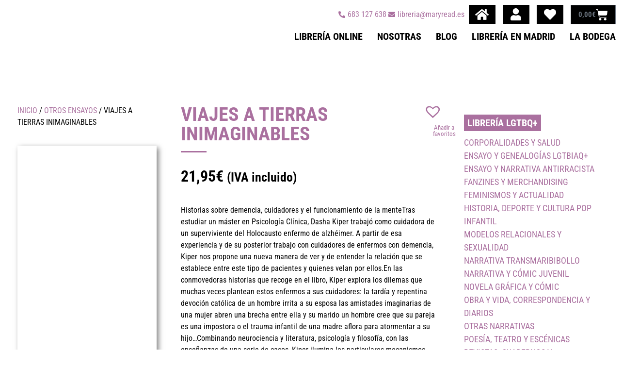

--- FILE ---
content_type: text/html; charset=UTF-8
request_url: https://maryread.es/producto/viajes-a-tierras-inimaginables/
body_size: 29800
content:
<!doctype html><html lang="es" prefix="og: https://ogp.me/ns#"><head><script data-no-optimize="1">var litespeed_docref=sessionStorage.getItem("litespeed_docref");litespeed_docref&&(Object.defineProperty(document,"referrer",{get:function(){return litespeed_docref}}),sessionStorage.removeItem("litespeed_docref"));</script> <meta charset="UTF-8"><meta name="viewport" content="width=device-width, initial-scale=1"><link rel="profile" href="https://gmpg.org/xfn/11"><title>VIAJES A TIERRAS INIMAGINABLES &bull; Mary Read</title><meta name="description" content="Historias sobre demencia, cuidadores y el funcionamiento de la menteTras estudiar un máster en Psicología Clínica, Dasha Kiper trabajó como cuidadora de un"/><meta name="robots" content="follow, index, max-snippet:-1, max-video-preview:-1, max-image-preview:large"/><link rel="canonical" href="https://maryread.es/producto/viajes-a-tierras-inimaginables/" /><meta property="og:locale" content="es_ES" /><meta property="og:type" content="product" /><meta property="og:title" content="VIAJES A TIERRAS INIMAGINABLES &bull; Mary Read" /><meta property="og:description" content="Historias sobre demencia, cuidadores y el funcionamiento de la menteTras estudiar un máster en Psicología Clínica, Dasha Kiper trabajó como cuidadora de un" /><meta property="og:url" content="https://maryread.es/producto/viajes-a-tierras-inimaginables/" /><meta property="og:site_name" content="Mary Read" /><meta property="og:updated_time" content="2026-01-15T20:53:03+01:00" /><meta property="og:image" content="https://maryread.es/wp-content/uploads/2025/11/9788419089809.jpg" /><meta property="og:image:secure_url" content="https://maryread.es/wp-content/uploads/2025/11/9788419089809.jpg" /><meta property="og:image:width" content="793" /><meta property="og:image:height" content="1200" /><meta property="og:image:alt" content="VIAJES A TIERRAS INIMAGINABLES" /><meta property="og:image:type" content="image/jpeg" /><meta property="product:price:amount" content="21.95" /><meta property="product:price:currency" content="EUR" /><meta property="product:availability" content="instock" /><meta name="twitter:card" content="summary_large_image" /><meta name="twitter:title" content="VIAJES A TIERRAS INIMAGINABLES &bull; Mary Read" /><meta name="twitter:description" content="Historias sobre demencia, cuidadores y el funcionamiento de la menteTras estudiar un máster en Psicología Clínica, Dasha Kiper trabajó como cuidadora de un" /><meta name="twitter:image" content="https://maryread.es/wp-content/uploads/2025/11/9788419089809.jpg" /><meta name="twitter:label1" content="Precio" /><meta name="twitter:data1" content="21,95&euro;" /><meta name="twitter:label2" content="Disponibilidad" /><meta name="twitter:data2" content="Solo quedan 1 disponibles" /> <script type="application/ld+json" class="rank-math-schema">{"@context":"https://schema.org","@graph":[{"@type":"Place","@id":"https://maryread.es/#place","address":{"@type":"PostalAddress","streetAddress":"Marqu\u00e9s de Toca, 3","addressLocality":"Madrid","addressRegion":"Madrid","postalCode":"28012","addressCountry":"Espa\u00f1a"}},{"@type":["Library","Organization"],"@id":"https://maryread.es/#organization","name":"Mary Read","url":"https://maryread.es","sameAs":["https://www.facebook.com/maryreadlibreria/"],"address":{"@type":"PostalAddress","streetAddress":"Marqu\u00e9s de Toca, 3","addressLocality":"Madrid","addressRegion":"Madrid","postalCode":"28012","addressCountry":"Espa\u00f1a"},"logo":{"@type":"ImageObject","@id":"https://maryread.es/#logo","url":"https://maryread.es/wp-content/uploads/2021/04/MARY_READ_IMG_TXT_COLORchico2.png","contentUrl":"https://maryread.es/wp-content/uploads/2021/04/MARY_READ_IMG_TXT_COLORchico2.png","caption":"Mary Read","inLanguage":"es","width":"500","height":"375"},"openingHours":["Monday 16:00-21:00","Tuesday,Wednesday,Thursday,Friday,Saturday 11:00-21:00"],"location":{"@id":"https://maryread.es/#place"},"image":{"@id":"https://maryread.es/#logo"},"telephone":"683 127 638"},{"@type":"WebSite","@id":"https://maryread.es/#website","url":"https://maryread.es","name":"Mary Read","publisher":{"@id":"https://maryread.es/#organization"},"inLanguage":"es"},{"@type":"ImageObject","@id":"https://maryread.es/wp-content/uploads/2025/11/9788419089809.jpg","url":"https://maryread.es/wp-content/uploads/2025/11/9788419089809.jpg","width":"793","height":"1200","inLanguage":"es"},{"@type":"ItemPage","@id":"https://maryread.es/producto/viajes-a-tierras-inimaginables/#webpage","url":"https://maryread.es/producto/viajes-a-tierras-inimaginables/","name":"VIAJES A TIERRAS INIMAGINABLES &bull; Mary Read","datePublished":"2025-11-12T22:27:23+01:00","dateModified":"2026-01-15T20:53:03+01:00","isPartOf":{"@id":"https://maryread.es/#website"},"primaryImageOfPage":{"@id":"https://maryread.es/wp-content/uploads/2025/11/9788419089809.jpg"},"inLanguage":"es"},{"@type":"Product","name":"VIAJES A TIERRAS INIMAGINABLES &bull; Mary Read","description":"Historias sobre demencia, cuidadores y el funcionamiento de la menteTras estudiar un m\u00e1ster en Psicolog\u00eda Cl\u00ednica, Dasha Kiper trabaj\u00f3 como cuidadora de un superviviente del Holocausto enfermo de alzh\u00e9imer. A partir de esa experiencia y de su posterior trabajo con cuidadores de enfermos con demencia, Kiper nos propone una nueva manera de ver y de entender la relaci\u00f3n que se establece entre este tipo de pacientes y quienes velan por ellos.En las conmovedoras historias que recoge en el libro, Kiper explora los dilemas que muchas veces plantean estos enfermos a sus cuidadores: la tard\u00eda y repentina devoci\u00f3n cat\u00f3lica de un hombre irrita a su esposa las amistades imaginarias de una mujer abren una brecha entre ella y su marido un hombre cree que su pareja es una impostora o el trauma infantil de una madre aflora para atormentar a su hijo...Combinando neurociencia y literatura, psicolog\u00eda y filosof\u00eda, con las ense\u00f1anzas de una serie de casos, Kiper ilumina los particulares mecanismos mentales de estos pacientes y las dificultades a las que se enfrentan las personas que los atienden, ofreci\u00e9ndoles consuelo y comprensi\u00f3n y derribando el mito del cuidador perfecto.\u00abEste libro \u0096rico en experiencia y sabidur\u00eda\u0096 es un tesoro. Le auguro una larga vida.\u00bb Vivian Gornick\u00abUn libro tan humano y profundo que todo el mundo deber\u00eda leerlo.\u00bb Bee Wilson (Financial Times)\u00abKiper escribe con una claridad que recuerda a la de Oliver Sacks.\u00bb New Scientist\u00abUna obra con un nivel excepcional de compasi\u00f3n (\u0085) profundamente imaginativa (\u0085) inmensamente valiosa.\u00bb The Guardian\u00abLa obra de Kiper resulta profundamente conmovedora y a menudo sorprendente.\u00bb The Wall Street Journal","sku":"3529","category":"OTROS ENSAYOS","mainEntityOfPage":{"@id":"https://maryread.es/producto/viajes-a-tierras-inimaginables/#webpage"},"image":[{"@type":"ImageObject","url":"https://maryread.es/wp-content/uploads/2025/11/9788419089809.jpg","height":"1200","width":"793"}],"offers":{"@type":"Offer","price":"21.95","priceCurrency":"EUR","priceValidUntil":"2027-12-31","availability":"https://schema.org/InStock","itemCondition":"NewCondition","url":"https://maryread.es/producto/viajes-a-tierras-inimaginables/","seller":{"@type":"Organization","@id":"https://maryread.es/","name":"Mary Read","url":"https://maryread.es","logo":"https://maryread.es/wp-content/uploads/2021/04/MARY_READ_IMG_TXT_COLORchico2.png"},"priceSpecification":{"price":"21.95","priceCurrency":"EUR","valueAddedTaxIncluded":"true"}},"@id":"https://maryread.es/producto/viajes-a-tierras-inimaginables/#richSnippet"}]}</script> <link rel="alternate" type="text/calendar" title="Mary Read &raquo; iCal Feed" href="https://maryread.es/eventos/?ical=1" /><style id='wp-img-auto-sizes-contain-inline-css'>img:is([sizes=auto i],[sizes^="auto," i]){contain-intrinsic-size:3000px 1500px}
/*# sourceURL=wp-img-auto-sizes-contain-inline-css */</style><link data-optimized="2" rel="stylesheet" href="https://maryread.es/wp-content/litespeed/css/67987c7373ed77d2c4bc0174dea17a26.css?ver=a59c4" /><style id='global-styles-inline-css'>:root{--wp--preset--aspect-ratio--square: 1;--wp--preset--aspect-ratio--4-3: 4/3;--wp--preset--aspect-ratio--3-4: 3/4;--wp--preset--aspect-ratio--3-2: 3/2;--wp--preset--aspect-ratio--2-3: 2/3;--wp--preset--aspect-ratio--16-9: 16/9;--wp--preset--aspect-ratio--9-16: 9/16;--wp--preset--color--black: #000000;--wp--preset--color--cyan-bluish-gray: #abb8c3;--wp--preset--color--white: #ffffff;--wp--preset--color--pale-pink: #f78da7;--wp--preset--color--vivid-red: #cf2e2e;--wp--preset--color--luminous-vivid-orange: #ff6900;--wp--preset--color--luminous-vivid-amber: #fcb900;--wp--preset--color--light-green-cyan: #7bdcb5;--wp--preset--color--vivid-green-cyan: #00d084;--wp--preset--color--pale-cyan-blue: #8ed1fc;--wp--preset--color--vivid-cyan-blue: #0693e3;--wp--preset--color--vivid-purple: #9b51e0;--wp--preset--gradient--vivid-cyan-blue-to-vivid-purple: linear-gradient(135deg,rgb(6,147,227) 0%,rgb(155,81,224) 100%);--wp--preset--gradient--light-green-cyan-to-vivid-green-cyan: linear-gradient(135deg,rgb(122,220,180) 0%,rgb(0,208,130) 100%);--wp--preset--gradient--luminous-vivid-amber-to-luminous-vivid-orange: linear-gradient(135deg,rgb(252,185,0) 0%,rgb(255,105,0) 100%);--wp--preset--gradient--luminous-vivid-orange-to-vivid-red: linear-gradient(135deg,rgb(255,105,0) 0%,rgb(207,46,46) 100%);--wp--preset--gradient--very-light-gray-to-cyan-bluish-gray: linear-gradient(135deg,rgb(238,238,238) 0%,rgb(169,184,195) 100%);--wp--preset--gradient--cool-to-warm-spectrum: linear-gradient(135deg,rgb(74,234,220) 0%,rgb(151,120,209) 20%,rgb(207,42,186) 40%,rgb(238,44,130) 60%,rgb(251,105,98) 80%,rgb(254,248,76) 100%);--wp--preset--gradient--blush-light-purple: linear-gradient(135deg,rgb(255,206,236) 0%,rgb(152,150,240) 100%);--wp--preset--gradient--blush-bordeaux: linear-gradient(135deg,rgb(254,205,165) 0%,rgb(254,45,45) 50%,rgb(107,0,62) 100%);--wp--preset--gradient--luminous-dusk: linear-gradient(135deg,rgb(255,203,112) 0%,rgb(199,81,192) 50%,rgb(65,88,208) 100%);--wp--preset--gradient--pale-ocean: linear-gradient(135deg,rgb(255,245,203) 0%,rgb(182,227,212) 50%,rgb(51,167,181) 100%);--wp--preset--gradient--electric-grass: linear-gradient(135deg,rgb(202,248,128) 0%,rgb(113,206,126) 100%);--wp--preset--gradient--midnight: linear-gradient(135deg,rgb(2,3,129) 0%,rgb(40,116,252) 100%);--wp--preset--font-size--small: 13px;--wp--preset--font-size--medium: 20px;--wp--preset--font-size--large: 36px;--wp--preset--font-size--x-large: 42px;--wp--preset--spacing--20: 0.44rem;--wp--preset--spacing--30: 0.67rem;--wp--preset--spacing--40: 1rem;--wp--preset--spacing--50: 1.5rem;--wp--preset--spacing--60: 2.25rem;--wp--preset--spacing--70: 3.38rem;--wp--preset--spacing--80: 5.06rem;--wp--preset--shadow--natural: 6px 6px 9px rgba(0, 0, 0, 0.2);--wp--preset--shadow--deep: 12px 12px 50px rgba(0, 0, 0, 0.4);--wp--preset--shadow--sharp: 6px 6px 0px rgba(0, 0, 0, 0.2);--wp--preset--shadow--outlined: 6px 6px 0px -3px rgb(255, 255, 255), 6px 6px rgb(0, 0, 0);--wp--preset--shadow--crisp: 6px 6px 0px rgb(0, 0, 0);}:root { --wp--style--global--content-size: 800px;--wp--style--global--wide-size: 1200px; }:where(body) { margin: 0; }.wp-site-blocks > .alignleft { float: left; margin-right: 2em; }.wp-site-blocks > .alignright { float: right; margin-left: 2em; }.wp-site-blocks > .aligncenter { justify-content: center; margin-left: auto; margin-right: auto; }:where(.wp-site-blocks) > * { margin-block-start: 24px; margin-block-end: 0; }:where(.wp-site-blocks) > :first-child { margin-block-start: 0; }:where(.wp-site-blocks) > :last-child { margin-block-end: 0; }:root { --wp--style--block-gap: 24px; }:root :where(.is-layout-flow) > :first-child{margin-block-start: 0;}:root :where(.is-layout-flow) > :last-child{margin-block-end: 0;}:root :where(.is-layout-flow) > *{margin-block-start: 24px;margin-block-end: 0;}:root :where(.is-layout-constrained) > :first-child{margin-block-start: 0;}:root :where(.is-layout-constrained) > :last-child{margin-block-end: 0;}:root :where(.is-layout-constrained) > *{margin-block-start: 24px;margin-block-end: 0;}:root :where(.is-layout-flex){gap: 24px;}:root :where(.is-layout-grid){gap: 24px;}.is-layout-flow > .alignleft{float: left;margin-inline-start: 0;margin-inline-end: 2em;}.is-layout-flow > .alignright{float: right;margin-inline-start: 2em;margin-inline-end: 0;}.is-layout-flow > .aligncenter{margin-left: auto !important;margin-right: auto !important;}.is-layout-constrained > .alignleft{float: left;margin-inline-start: 0;margin-inline-end: 2em;}.is-layout-constrained > .alignright{float: right;margin-inline-start: 2em;margin-inline-end: 0;}.is-layout-constrained > .aligncenter{margin-left: auto !important;margin-right: auto !important;}.is-layout-constrained > :where(:not(.alignleft):not(.alignright):not(.alignfull)){max-width: var(--wp--style--global--content-size);margin-left: auto !important;margin-right: auto !important;}.is-layout-constrained > .alignwide{max-width: var(--wp--style--global--wide-size);}body .is-layout-flex{display: flex;}.is-layout-flex{flex-wrap: wrap;align-items: center;}.is-layout-flex > :is(*, div){margin: 0;}body .is-layout-grid{display: grid;}.is-layout-grid > :is(*, div){margin: 0;}body{padding-top: 0px;padding-right: 0px;padding-bottom: 0px;padding-left: 0px;}a:where(:not(.wp-element-button)){text-decoration: underline;}:root :where(.wp-element-button, .wp-block-button__link){background-color: #32373c;border-width: 0;color: #fff;font-family: inherit;font-size: inherit;font-style: inherit;font-weight: inherit;letter-spacing: inherit;line-height: inherit;padding-top: calc(0.667em + 2px);padding-right: calc(1.333em + 2px);padding-bottom: calc(0.667em + 2px);padding-left: calc(1.333em + 2px);text-decoration: none;text-transform: inherit;}.has-black-color{color: var(--wp--preset--color--black) !important;}.has-cyan-bluish-gray-color{color: var(--wp--preset--color--cyan-bluish-gray) !important;}.has-white-color{color: var(--wp--preset--color--white) !important;}.has-pale-pink-color{color: var(--wp--preset--color--pale-pink) !important;}.has-vivid-red-color{color: var(--wp--preset--color--vivid-red) !important;}.has-luminous-vivid-orange-color{color: var(--wp--preset--color--luminous-vivid-orange) !important;}.has-luminous-vivid-amber-color{color: var(--wp--preset--color--luminous-vivid-amber) !important;}.has-light-green-cyan-color{color: var(--wp--preset--color--light-green-cyan) !important;}.has-vivid-green-cyan-color{color: var(--wp--preset--color--vivid-green-cyan) !important;}.has-pale-cyan-blue-color{color: var(--wp--preset--color--pale-cyan-blue) !important;}.has-vivid-cyan-blue-color{color: var(--wp--preset--color--vivid-cyan-blue) !important;}.has-vivid-purple-color{color: var(--wp--preset--color--vivid-purple) !important;}.has-black-background-color{background-color: var(--wp--preset--color--black) !important;}.has-cyan-bluish-gray-background-color{background-color: var(--wp--preset--color--cyan-bluish-gray) !important;}.has-white-background-color{background-color: var(--wp--preset--color--white) !important;}.has-pale-pink-background-color{background-color: var(--wp--preset--color--pale-pink) !important;}.has-vivid-red-background-color{background-color: var(--wp--preset--color--vivid-red) !important;}.has-luminous-vivid-orange-background-color{background-color: var(--wp--preset--color--luminous-vivid-orange) !important;}.has-luminous-vivid-amber-background-color{background-color: var(--wp--preset--color--luminous-vivid-amber) !important;}.has-light-green-cyan-background-color{background-color: var(--wp--preset--color--light-green-cyan) !important;}.has-vivid-green-cyan-background-color{background-color: var(--wp--preset--color--vivid-green-cyan) !important;}.has-pale-cyan-blue-background-color{background-color: var(--wp--preset--color--pale-cyan-blue) !important;}.has-vivid-cyan-blue-background-color{background-color: var(--wp--preset--color--vivid-cyan-blue) !important;}.has-vivid-purple-background-color{background-color: var(--wp--preset--color--vivid-purple) !important;}.has-black-border-color{border-color: var(--wp--preset--color--black) !important;}.has-cyan-bluish-gray-border-color{border-color: var(--wp--preset--color--cyan-bluish-gray) !important;}.has-white-border-color{border-color: var(--wp--preset--color--white) !important;}.has-pale-pink-border-color{border-color: var(--wp--preset--color--pale-pink) !important;}.has-vivid-red-border-color{border-color: var(--wp--preset--color--vivid-red) !important;}.has-luminous-vivid-orange-border-color{border-color: var(--wp--preset--color--luminous-vivid-orange) !important;}.has-luminous-vivid-amber-border-color{border-color: var(--wp--preset--color--luminous-vivid-amber) !important;}.has-light-green-cyan-border-color{border-color: var(--wp--preset--color--light-green-cyan) !important;}.has-vivid-green-cyan-border-color{border-color: var(--wp--preset--color--vivid-green-cyan) !important;}.has-pale-cyan-blue-border-color{border-color: var(--wp--preset--color--pale-cyan-blue) !important;}.has-vivid-cyan-blue-border-color{border-color: var(--wp--preset--color--vivid-cyan-blue) !important;}.has-vivid-purple-border-color{border-color: var(--wp--preset--color--vivid-purple) !important;}.has-vivid-cyan-blue-to-vivid-purple-gradient-background{background: var(--wp--preset--gradient--vivid-cyan-blue-to-vivid-purple) !important;}.has-light-green-cyan-to-vivid-green-cyan-gradient-background{background: var(--wp--preset--gradient--light-green-cyan-to-vivid-green-cyan) !important;}.has-luminous-vivid-amber-to-luminous-vivid-orange-gradient-background{background: var(--wp--preset--gradient--luminous-vivid-amber-to-luminous-vivid-orange) !important;}.has-luminous-vivid-orange-to-vivid-red-gradient-background{background: var(--wp--preset--gradient--luminous-vivid-orange-to-vivid-red) !important;}.has-very-light-gray-to-cyan-bluish-gray-gradient-background{background: var(--wp--preset--gradient--very-light-gray-to-cyan-bluish-gray) !important;}.has-cool-to-warm-spectrum-gradient-background{background: var(--wp--preset--gradient--cool-to-warm-spectrum) !important;}.has-blush-light-purple-gradient-background{background: var(--wp--preset--gradient--blush-light-purple) !important;}.has-blush-bordeaux-gradient-background{background: var(--wp--preset--gradient--blush-bordeaux) !important;}.has-luminous-dusk-gradient-background{background: var(--wp--preset--gradient--luminous-dusk) !important;}.has-pale-ocean-gradient-background{background: var(--wp--preset--gradient--pale-ocean) !important;}.has-electric-grass-gradient-background{background: var(--wp--preset--gradient--electric-grass) !important;}.has-midnight-gradient-background{background: var(--wp--preset--gradient--midnight) !important;}.has-small-font-size{font-size: var(--wp--preset--font-size--small) !important;}.has-medium-font-size{font-size: var(--wp--preset--font-size--medium) !important;}.has-large-font-size{font-size: var(--wp--preset--font-size--large) !important;}.has-x-large-font-size{font-size: var(--wp--preset--font-size--x-large) !important;}
/*# sourceURL=global-styles-inline-css */</style><style id='woocommerce-inline-inline-css'>.woocommerce form .form-row .required { visibility: visible; }
/*# sourceURL=woocommerce-inline-inline-css */</style><link rel='preload' as='font' type='font/woff2' crossorigin='anonymous' id='tinvwl-webfont-font-css' href='https://maryread.es/wp-content/plugins/ti-woocommerce-wishlist/assets/fonts/tinvwl-webfont.woff2?ver=xu2uyi' media='all' /><style id='tinvwl-theme-inline-css'>.tinv-wishlist .tinv-header h2 {color:#000000;font-size:40px;} .tinv-wishlist {color:#1a1a1a;} .tinv-wishlist, .tinv-wishlist input, .tinv-wishlist select, .tinv-wishlist textarea, .tinv-wishlist button, .tinv-wishlist input[type="button"], .tinv-wishlist input[type="reset"], .tinv-wishlist input[type="submit"] {font-family:inherit;} .tinv-wishlist a:not(.button):not(.social) {color:#aa709f;text-decoration:underline;font-family:inherit;} .tinv-wishlist a:not(.button):not(.social):active, .tinv-wishlist a:not(.button):not(.social):focus, .tinv-wishlist a:not(.button):not(.social):hover {color:#aa709f;} .tinv-wishlist input[type="text"], .tinv-wishlist input[type="email"], .tinv-wishlist input[type="url"], .tinv-wishlist input[type="password"], .tinv-wishlist input[type="search"], .tinv-wishlist input[type="tel"], .tinv-wishlist input[type="number"], .tinv-wishlist textarea, .tinv-wishlist select, .tinv-wishlist .product-quantity input[type="text"].qty {background-color:#f7f7f7;border-color:#d1d1d1;border-radius:2px;color:#686868;font-family:inherit;} .tinv-wishlist select {font-size:12px;} .woocommerce div.product form.cart .tinvwl_add_to_wishlist_button.tinvwl-button {background-color:#ebe9eb;border-radius:5px;} .woocommerce div.product form.cart .tinvwl_add_to_wishlist_button.tinvwl-button:hover, .woocommerce div.product form.cart .tinvwl_add_to_wishlist_button.tinvwl-button.icon-white:hover:before, .woocommerce div.product form.cart .tinvwl_add_to_wishlist_button.tinvwl-button.icon-black:hover:before {background-color:#aa709f;color:#686868;} .woocommerce div.product form.cart .tinvwl_add_to_wishlist_button.tinvwl-button, .woocommerce div.product form.cart .tinvwl_add_to_wishlist_button.tinvwl-button.icon-white:before, .woocommerce div.product form.cart .tinvwl_add_to_wishlist_button.tinvwl-button.icon-black:before {color:#515151;} .woocommerce div.product form.cart .tinvwl_add_to_wishlist_button, .woocommerce div.product form.cart .tinvwl_add_to_wishlist_button.icon-white:before, .woocommerce div.product form.cart .tinvwl_add_to_wishlist_button.icon-black:before {color:#aa709f;} .woocommerce div.product form.cart .tinvwl_add_to_wishlist_button:hover, .woocommerce div.product form.cart .tinvwl_add_to_wishlist_button.icon-white:hover:before, .woocommerce div.product form.cart .tinvwl_add_to_wishlist_button.icon-black:hover:before {color:#686868;} .woocommerce div.product form.cart .tinvwl_add_to_wishlist_button {font-family:inherit;font-size:16px;} .woocommerce div.product form.cart .tinvwl_add_to_wishlist_button.icon-black:before, .woocommerce div.product form.cart .tinvwl_add_to_wishlist_button.icon-white:before {font-size:16px;} .woocommerce ul.products li.product .tinvwl_add_to_wishlist_button.tinvwl-button, .woocommerce ul.products li.product .tinvwl_add_to_wishlist_button.tinvwl-button.icon-white:before, .woocommerce ul.products li.product .tinvwl_add_to_wishlist_button.tinvwl-button.icon-black:before {background-color:#ebe9eb;color:#515151;} .woocommerce ul.products li.product .tinvwl_add_to_wishlist_button.tinvwl-button:hover, .woocommerce ul.products li.product .tinvwl_add_to_wishlist_button.tinvwl-button.icon-white:hover:before, .woocommerce ul.products li.product .tinvwl_add_to_wishlist_button.tinvwl-button.icon-black:hover:before {background-color:#aa709f;color:#515151;} .woocommerce ul.products li.product .tinvwl_add_to_wishlist_button, .woocommerce ul.products li.product .tinvwl_add_to_wishlist_button.icon-white:before, .woocommerce ul.products li.product .tinvwl_add_to_wishlist_button.icon-black:before {color:#aa709f;font-size:16px;} .woocommerce ul.products li.product .tinvwl_add_to_wishlist_button:hover, .woocommerce ul.products li.product .tinvwl_add_to_wishlist_button.icon-white:hover:before, .woocommerce ul.products li.product .tinvwl_add_to_wishlist_button.icon-black:hover:before {color:#686868;} .woocommerce ul.products li.product .tinvwl_add_to_wishlist_button.tinvwl-button {font-family:inherit;border-radius:5px;} .woocommerce ul.products li.product .tinvwl_add_to_wishlist_button.icon-white:before, .woocommerce ul.products li.product .tinvwl_add_to_wishlist_button.icon-black:before {font-size:16px;} .woocommerce.tinv-wishlist #respond input#submit, .woocommerce.tinv-wishlist a.button, .woocommerce.tinv-wishlist button.button, .woocommerce.tinv-wishlist input.button {background-color:#ebe9eb;color:#515151;font-family:inherit;font-size:14px;border-radius:3px;} .woocommerce.tinv-wishlist #respond input#submit:hover, .woocommerce.tinv-wishlist a.button:hover, .woocommerce.tinv-wishlist button.button:hover, .woocommerce.tinv-wishlist input.button:hover {background-color:#dad8da;color:#515151;} .woocommerce.tinv-wishlist #respond input#submit.alt, .woocommerce.tinv-wishlist a.button.alt, .woocommerce.tinv-wishlist button.button.alt, .woocommerce.tinv-wishlist input.button.alt {background-color:#a46497;color:#ffffff;font-family:inherit;font-size:14px;border-radius:3px;} .woocommerce.tinv-wishlist #respond input#submit.alt:hover, .woocommerce.tinv-wishlist a.button.alt:hover, .woocommerce.tinv-wishlist button.button.alt:hover, .woocommerce.tinv-wishlist input.button.alt:hover {background-color:#935386;color:#ffffff;} .tinv-wishlist table, .tinv-wishlist table td {background-color:#ffffff;} .tinv-wishlist table, .tinv-wishlist table td, .tinv-wishlist table th {border-color:#d1d1d1;} .tinv-wishlist table th {background-color:#ffffff;color:#1a1a1a;font-family:inherit;font-size:14px;} .tinv-wishlist table td {color:#686868;font-family:inherit;font-size:14px;} .tinv-wishlist td.product-price {color:#202020;font-family:inherit;font-size:16px;} .tinv-wishlist td.product-price ins span.amount {color:#ffffff;background-color:#007acc;} .tinv-wishlist .social-buttons li a {background-color:#ebe9eb;font-size:20px;} .tinv-wishlist .social-buttons li a:hover {background-color:#dad8da;} .tinv-wishlist .social-buttons li a.white, .tinv-wishlist .social-buttons li a.dark {color:#000000;} .tinv-wishlist .social-buttons li a.white:hover, .tinv-wishlist .social-buttons li a.dark:hover {color:#686868;} .tinv-wishlist .tinv-modal .tinv-modal-inner {background-color:#ffffff;color:#1a1a1a;font-size:16px;} .tinv-wishlist .tinv-modal .tinv-modal-inner,.tinv-wishlist .tinv-modal .tinv-modal-inner select {font-family:inherit;} .tinv-wishlist .tinv-modal .tinv-close-modal, .tinv-wishlist .tinv-modal button.button {background-color:#ebe9eb;color:#515151;} .tinv-wishlist .tinv-modal .tinv-close-modal:hover, .tinv-wishlist .tinv-modal button.button:hover {background-color:#dad8da;color:#515151;}
/*# sourceURL=tinvwl-theme-inline-css */</style> <script src="https://maryread.es/wp-includes/js/jquery/jquery.min.js" id="jquery-core-js" defer></script> <script id="wc-add-to-cart-js-extra" type="litespeed/javascript">var wc_add_to_cart_params={"ajax_url":"/wp-admin/admin-ajax.php","wc_ajax_url":"/?wc-ajax=%%endpoint%%","i18n_view_cart":"Ver carrito","cart_url":"https://maryread.es/carrito/","is_cart":"","cart_redirect_after_add":"no"}</script> <script id="wc-single-product-js-extra" type="litespeed/javascript">var wc_single_product_params={"i18n_required_rating_text":"Por favor elige una puntuaci\u00f3n","i18n_rating_options":["1 de 5 estrellas","2 de 5 estrellas","3 de 5 estrellas","4 de 5 estrellas","5 de 5 estrellas"],"i18n_product_gallery_trigger_text":"Ver galer\u00eda de im\u00e1genes a pantalla completa","review_rating_required":"yes","flexslider":{"rtl":!1,"animation":"slide","smoothHeight":!0,"directionNav":!1,"controlNav":"thumbnails","slideshow":!1,"animationSpeed":500,"animationLoop":!1,"allowOneSlide":!1},"zoom_enabled":"1","zoom_options":[],"photoswipe_enabled":"1","photoswipe_options":{"shareEl":!1,"closeOnScroll":!1,"history":!1,"hideAnimationDuration":0,"showAnimationDuration":0},"flexslider_enabled":"1"}</script> <script id="woocommerce-js-extra" type="litespeed/javascript">var woocommerce_params={"ajax_url":"/wp-admin/admin-ajax.php","wc_ajax_url":"/?wc-ajax=%%endpoint%%","i18n_password_show":"Mostrar contrase\u00f1a","i18n_password_hide":"Ocultar contrase\u00f1a"}</script> <script id="enhanced-ecommerce-google-analytics-js-extra" type="litespeed/javascript">var ConvAioGlobal={"nonce":"607c3373db"}</script> <script data-cfasync="false" data-no-optimize="1" data-pagespeed-no-defer src="https://maryread.es/wp-content/plugins/enhanced-e-commerce-for-woocommerce-store/public/js/con-gtm-google-analytics.js" id="enhanced-ecommerce-google-analytics-js"></script> <script data-cfasync="false" data-no-optimize="1" data-pagespeed-no-defer id="enhanced-ecommerce-google-analytics-js-after">tvc_smd={"tvc_wcv":"10.1.3","tvc_wpv":"6.9","tvc_eev":"7.2.10","tvc_cnf":{"t_cg":"","t_ec":"","t_ee":"on","t_df":"","t_gUser":"1","t_UAen":"on","t_thr":"6","t_IPA":"1","t_PrivacyPolicy":"1"},"tvc_sub_data":{"sub_id":"8803","cu_id":"7809","pl_id":"1","ga_tra_option":"UA","ga_property_id":"UA-196851239-1","ga_measurement_id":"","ga_ads_id":"","ga_gmc_id":"","ga_gmc_id_p":"0","op_gtag_js":"1","op_en_e_t":"1","op_rm_t_t":"1","op_dy_rm_t_t":"1","op_li_ga_wi_ads":"1","gmc_is_product_sync":"0","gmc_is_site_verified":"0","gmc_is_domain_claim":"0","gmc_product_count":"0","fb_pixel_id":"","tracking_method":"","user_gtm_id":""}};
//# sourceURL=enhanced-ecommerce-google-analytics-js-after</script> <link rel="https://api.w.org/" href="https://maryread.es/wp-json/" /><link rel="alternate" title="JSON" type="application/json" href="https://maryread.es/wp-json/wp/v2/product/19110" /><meta name="et-api-version" content="v1"><meta name="et-api-origin" content="https://maryread.es"><link rel="https://theeventscalendar.com/" href="https://maryread.es/wp-json/tribe/tickets/v1/" /><meta name="tec-api-version" content="v1"><meta name="tec-api-origin" content="https://maryread.es"><link rel="alternate" href="https://maryread.es/wp-json/tribe/events/v1/" /><style>.cmplz-hidden {
					display: none !important;
				}</style><noscript><style>.woocommerce-product-gallery{ opacity: 1 !important; }</style></noscript><meta name="generator" content="Elementor 3.31.5; features: additional_custom_breakpoints, e_element_cache; settings: css_print_method-external, google_font-enabled, font_display-auto"> <script data-cfasync="false" data-no-optimize="1" data-pagespeed-no-defer>var tvc_lc = 'EUR';</script> <script data-cfasync="false" data-no-optimize="1" data-pagespeed-no-defer>var tvc_lc = 'EUR';</script> <script data-cfasync="false" data-pagespeed-no-defer type="text/javascript">window.dataLayer = window.dataLayer || [];
      dataLayer.push({"event":"begin_datalayer","cov_remarketing":"1","conv_track_email":"1","conv_track_phone":"1","conv_track_address":"1","conv_track_page_scroll":"1","conv_track_file_download":"1","conv_track_author":"1","conv_track_signup":"1","conv_track_signin":"1"});</script>  <script type="litespeed/javascript">(function(w,d,s,l,i){w[l]=w[l]||[];w[l].push({'gtm.start':new Date().getTime(),event:'gtm.js'});var f=d.getElementsByTagName(s)[0],j=d.createElement(s),dl=l!='dataLayer'?'&l='+l:'';j.async=!0;j.src='https://www.googletagmanager.com/gtm.js?id='+i+dl;f.parentNode.insertBefore(j,f)})(window,document,'script','dataLayer','GTM-K7X94DG')</script> 
<noscript><iframe data-lazyloaded="1" src="about:blank" data-litespeed-src="https://www.googletagmanager.com/ns.html?id=GTM-K7X94DG" height="0" width="0" style="display:none;visibility:hidden"></iframe></noscript>
 <script type="litespeed/javascript">(window.gaDevIds=window.gaDevIds||[]).push('5CDcaG')</script> <script data-cfasync="false" data-no-optimize="1" data-pagespeed-no-defer>var tvc_lc = 'EUR';</script> <script data-cfasync="false" data-no-optimize="1" data-pagespeed-no-defer>var tvc_lc = 'EUR';</script> <style>.e-con.e-parent:nth-of-type(n+4):not(.e-lazyloaded):not(.e-no-lazyload),
				.e-con.e-parent:nth-of-type(n+4):not(.e-lazyloaded):not(.e-no-lazyload) * {
					background-image: none !important;
				}
				@media screen and (max-height: 1024px) {
					.e-con.e-parent:nth-of-type(n+3):not(.e-lazyloaded):not(.e-no-lazyload),
					.e-con.e-parent:nth-of-type(n+3):not(.e-lazyloaded):not(.e-no-lazyload) * {
						background-image: none !important;
					}
				}
				@media screen and (max-height: 640px) {
					.e-con.e-parent:nth-of-type(n+2):not(.e-lazyloaded):not(.e-no-lazyload),
					.e-con.e-parent:nth-of-type(n+2):not(.e-lazyloaded):not(.e-no-lazyload) * {
						background-image: none !important;
					}
				}</style><link rel="icon" href="https://maryread.es/wp-content/uploads/2021/10/cropped-icon_mary-32x32.png" sizes="32x32" /><link rel="icon" href="https://maryread.es/wp-content/uploads/2021/10/cropped-icon_mary-192x192.png" sizes="192x192" /><link rel="apple-touch-icon" href="https://maryread.es/wp-content/uploads/2021/10/cropped-icon_mary-180x180.png" /><meta name="msapplication-TileImage" content="https://maryread.es/wp-content/uploads/2021/10/cropped-icon_mary-270x270.png" /><style id="wp-custom-css">/* Damos estilo al popup de la Lista de Deseos */

.woocommerce .tinv-wishlist .tinvwl_added_to_wishlist.tinv-modal button.button {
    background-color: #AA709F;
		color: #fff;
	}

.tinv-wishlist .tinv-modal .tinvwl-buttons-group button.tinvwl_button_close, .tinv-wishlist .tinv-modal .tinvwl-buttons-group button.tinvwl_button_view {
    float: left;
	width: 100%;}

.tinv-wishlist .tinv-modal .tinvwl-buttons-group button+a button, .tinv-wishlist .tinv-modal .tinvwl-buttons-group button+button {
    margin: 0 0 0 0px;
}

/* Damos estilo al mensaje de arriba de WooCommerce cuando se añade un producto al carrito */

.woocommerce-message {
    border-top-color: #AA709F;}

.woocommerce-message::before {
    color: #AA709F;}</style><noscript><style>.perfmatters-lazy[data-src]{display:none !important;}</style></noscript></head><body data-cmplz=2 class="wp-singular product-template-default single single-product postid-19110 wp-custom-logo wp-embed-responsive wp-theme-hello-elementor theme-hello-elementor woocommerce woocommerce-page woocommerce-no-js tribe-no-js tec-no-tickets-on-recurring tec-no-rsvp-on-recurring tinvwl-custom-style hello-elementor-default elementor-default elementor-template-full-width elementor-kit-12 elementor-page-982 tribe-theme-hello-elementor">
<noscript><iframe data-lazyloaded="1" src="about:blank" data-litespeed-src="https://www.googletagmanager.com/ns.html?id=GTM-K7X94DG" height="0" width="0" style="display:none;visibility:hidden"></iframe></noscript>
<a class="skip-link screen-reader-text" href="#content">Ir al contenido</a><header data-elementor-type="header" data-elementor-id="47" class="elementor elementor-47 elementor-location-header" data-elementor-post-type="elementor_library"><header class="ob-is-breaking-bad elementor-section elementor-top-section elementor-element elementor-element-78ce3813 elementor-hidden-desktop elementor-hidden-tablet elementor-section-boxed elementor-section-height-default elementor-section-height-default" data-id="78ce3813" data-element_type="section" data-settings="{&quot;background_background&quot;:&quot;classic&quot;,&quot;sticky&quot;:&quot;top&quot;,&quot;_ob_bbad_use_it&quot;:&quot;yes&quot;,&quot;_ob_bbad_sssic_use&quot;:&quot;no&quot;,&quot;sticky_on&quot;:[&quot;desktop&quot;,&quot;tablet&quot;,&quot;mobile&quot;],&quot;sticky_offset&quot;:0,&quot;sticky_effects_offset&quot;:0,&quot;sticky_anchor_link_offset&quot;:0}"><div class="elementor-container elementor-column-gap-default"><div class="elementor-column elementor-col-20 elementor-top-column elementor-element elementor-element-1ea8e86 elementor-hidden-desktop elementor-hidden-tablet" data-id="1ea8e86" data-element_type="column" data-settings="{&quot;motion_fx_motion_fx_scrolling&quot;:&quot;yes&quot;,&quot;_ob_bbad_is_stalker&quot;:&quot;no&quot;,&quot;_ob_teleporter_use&quot;:false,&quot;_ob_column_has_pseudo&quot;:&quot;no&quot;,&quot;motion_fx_devices&quot;:[&quot;desktop&quot;,&quot;tablet&quot;,&quot;mobile&quot;]}"><div class="elementor-widget-wrap elementor-element-populated"><div class="elementor-element elementor-element-2586be9 elementor-icon-list--layout-inline elementor-align-right elementor-mobile-align-center elementor-list-item-link-full_width elementor-widget elementor-widget-icon-list" data-id="2586be9" data-element_type="widget" data-settings="{&quot;_ob_widget_stalker_use&quot;:&quot;no&quot;}" data-widget_type="icon-list.default"><div class="elementor-widget-container"><ul class="elementor-icon-list-items elementor-inline-items"><li class="elementor-icon-list-item elementor-inline-item">
<span class="elementor-icon-list-icon">
<i aria-hidden="true" class="fas fa-phone-alt"></i>						</span>
<span class="elementor-icon-list-text"><a href="tel:+34683127638">683 127 638</a></span></li><li class="elementor-icon-list-item elementor-inline-item">
<span class="elementor-icon-list-icon">
<i aria-hidden="true" class="fas fa-envelope"></i>						</span>
<span class="elementor-icon-list-text"><a href="/cdn-cgi/l/email-protection#80ece9e2f2e5f2e9e1c0ede1f2f9f2e5e1e4aee5f3"><span class="__cf_email__" data-cfemail="e985808b9b8c9b8088a984889b909b8c888dc78c9a">[email&#160;protected]</span></a></span></li></ul></div></div></div></div><div class="elementor-column elementor-col-20 elementor-top-column elementor-element elementor-element-c0d97d3 elementor-hidden-desktop elementor-hidden-tablet" data-id="c0d97d3" data-element_type="column" data-settings="{&quot;_ob_bbad_is_stalker&quot;:&quot;no&quot;,&quot;_ob_teleporter_use&quot;:false,&quot;_ob_column_has_pseudo&quot;:&quot;no&quot;}"><div class="elementor-widget-wrap elementor-element-populated"><div class="elementor-element elementor-element-1af3094 elementor-widget elementor-widget-theme-site-logo elementor-widget-image" data-id="1af3094" data-element_type="widget" data-settings="{&quot;_ob_widget_stalker_use&quot;:&quot;no&quot;}" data-widget_type="theme-site-logo.default"><div class="elementor-widget-container">
<a href="https://maryread.es">
<img fetchpriority="high" width="500" height="375" src="data:image/svg+xml,%3Csvg%20xmlns=&#039;http://www.w3.org/2000/svg&#039;%20width=&#039;500&#039;%20height=&#039;375&#039;%20viewBox=&#039;0%200%20500%20375&#039;%3E%3C/svg%3E" class="attachment-full size-full wp-image-45 perfmatters-lazy" alt data-src="https://maryread.es/wp-content/uploads/2021/04/MARY_READ_IMG_TXT_COLORchico2.png.webp" data-srcset="https://maryread.es/wp-content/uploads/2021/04/MARY_READ_IMG_TXT_COLORchico2.png.webp 500w, https://maryread.es/wp-content/uploads/2021/04/MARY_READ_IMG_TXT_COLORchico2-300x225.png.webp 300w, https://maryread.es/wp-content/uploads/2021/04/MARY_READ_IMG_TXT_COLORchico2-64x48.png.webp 64w" data-sizes="(max-width: 500px) 100vw, 500px" /><noscript><img fetchpriority="high" width="500" height="375" src="https://maryread.es/wp-content/uploads/2021/04/MARY_READ_IMG_TXT_COLORchico2.png.webp" class="attachment-full size-full wp-image-45" alt="" srcset="https://maryread.es/wp-content/uploads/2021/04/MARY_READ_IMG_TXT_COLORchico2.png.webp 500w, https://maryread.es/wp-content/uploads/2021/04/MARY_READ_IMG_TXT_COLORchico2-300x225.png.webp 300w, https://maryread.es/wp-content/uploads/2021/04/MARY_READ_IMG_TXT_COLORchico2-64x48.png.webp 64w" sizes="(max-width: 500px) 100vw, 500px" /></noscript>				</a></div></div></div></div><div class="elementor-column elementor-col-20 elementor-top-column elementor-element elementor-element-ee172b9 elementor-hidden-desktop elementor-hidden-tablet" data-id="ee172b9" data-element_type="column" data-settings="{&quot;_ob_bbad_is_stalker&quot;:&quot;no&quot;,&quot;_ob_teleporter_use&quot;:false,&quot;_ob_column_has_pseudo&quot;:&quot;no&quot;}"><div class="elementor-widget-wrap elementor-element-populated"><div class="elementor-element elementor-element-5b173ba elementor-widget__width-auto elementor-view-default elementor-widget elementor-widget-icon" data-id="5b173ba" data-element_type="widget" data-settings="{&quot;_ob_widget_stalker_use&quot;:&quot;no&quot;}" data-widget_type="icon.default"><div class="elementor-widget-container"><div class="elementor-icon-wrapper">
<a class="elementor-icon" href="https://maryread.es/">
<i aria-hidden="true" class="fas fa-home"></i>			</a></div></div></div><div class="elementor-element elementor-element-08e73c6 elementor-widget__width-auto elementor-view-default elementor-widget elementor-widget-icon" data-id="08e73c6" data-element_type="widget" data-settings="{&quot;_ob_widget_stalker_use&quot;:&quot;no&quot;}" data-widget_type="icon.default"><div class="elementor-widget-container"><div class="elementor-icon-wrapper">
<a class="elementor-icon" href="https://maryread.es/lista-de-deseos/">
<i aria-hidden="true" class="fas fa-heart"></i>			</a></div></div></div><div class="elementor-element elementor-element-c804c93 elementor-widget__width-auto elementor-view-default elementor-widget elementor-widget-icon" data-id="c804c93" data-element_type="widget" data-settings="{&quot;_ob_widget_stalker_use&quot;:&quot;no&quot;}" data-widget_type="icon.default"><div class="elementor-widget-container"><div class="elementor-icon-wrapper">
<a class="elementor-icon" href="https://maryread.es/mi-cuenta/">
<i aria-hidden="true" class="fas fa-user"></i>			</a></div></div></div><div class="elementor-element elementor-element-c3cebe0 toggle-icon--cart-solid elementor-widget__width-auto elementor-widget-tablet__width-auto elementor-widget-mobile__width-auto elementor-menu-cart--empty-indicator-hide elementor-menu-cart--items-indicator-bubble elementor-menu-cart--cart-type-side-cart elementor-menu-cart--show-remove-button-yes elementor-widget elementor-widget-woocommerce-menu-cart" data-id="c3cebe0" data-element_type="widget" data-settings="{&quot;cart_type&quot;:&quot;side-cart&quot;,&quot;open_cart&quot;:&quot;click&quot;,&quot;automatically_open_cart&quot;:&quot;no&quot;,&quot;_ob_widget_stalker_use&quot;:&quot;no&quot;}" data-widget_type="woocommerce-menu-cart.default"><div class="elementor-widget-container"><div class="elementor-menu-cart__wrapper"><div class="elementor-menu-cart__toggle_wrapper"><div class="elementor-menu-cart__container elementor-lightbox" aria-hidden="true"><div class="elementor-menu-cart__main" aria-hidden="true"><div class="elementor-menu-cart__close-button"></div><div class="widget_shopping_cart_content"></div></div></div><div class="elementor-menu-cart__toggle elementor-button-wrapper">
<a id="elementor-menu-cart__toggle_button" href="#" class="elementor-menu-cart__toggle_button elementor-button elementor-size-sm" aria-expanded="false">
<span class="elementor-button-text"><span class="woocommerce-Price-amount amount"><bdi>0,00<span class="woocommerce-Price-currencySymbol">&euro;</span></bdi></span></span>
<span class="elementor-button-icon">
<span class="elementor-button-icon-qty" data-counter="0">0</span>
<i class="eicon-cart-solid"></i>					<span class="elementor-screen-only">Carrito</span>
</span>
</a></div></div></div></div></div></div></div><div class="elementor-column elementor-col-20 elementor-top-column elementor-element elementor-element-5ef65719 elementor-hidden-desktop elementor-hidden-tablet" data-id="5ef65719" data-element_type="column" data-settings="{&quot;motion_fx_motion_fx_scrolling&quot;:&quot;yes&quot;,&quot;_ob_bbad_is_stalker&quot;:&quot;no&quot;,&quot;_ob_teleporter_use&quot;:false,&quot;_ob_column_has_pseudo&quot;:&quot;no&quot;,&quot;motion_fx_devices&quot;:[&quot;desktop&quot;,&quot;tablet&quot;,&quot;mobile&quot;]}"><div class="elementor-widget-wrap elementor-element-populated"><div class="elementor-element elementor-element-5a49dbd elementor-widget-mobile__width-initial elementor-nav-menu__text-align-aside elementor-nav-menu--toggle elementor-nav-menu--burger elementor-widget elementor-widget-nav-menu" data-id="5a49dbd" data-element_type="widget" data-settings="{&quot;submenu_icon&quot;:{&quot;value&quot;:&quot;&lt;i class=\&quot;fas fa-chevron-down\&quot;&gt;&lt;\/i&gt;&quot;,&quot;library&quot;:&quot;fa-solid&quot;},&quot;layout&quot;:&quot;dropdown&quot;,&quot;toggle&quot;:&quot;burger&quot;,&quot;_ob_widget_stalker_use&quot;:&quot;no&quot;}" data-widget_type="nav-menu.default"><div class="elementor-widget-container"><div class="elementor-menu-toggle" role="button" tabindex="0" aria-label="Alternar menú" aria-expanded="false">
<i aria-hidden="true" role="presentation" class="elementor-menu-toggle__icon--open eicon-menu-bar"></i><i aria-hidden="true" role="presentation" class="elementor-menu-toggle__icon--close eicon-close"></i></div><nav class="elementor-nav-menu--dropdown elementor-nav-menu__container" aria-hidden="true"><ul id="menu-2-5a49dbd" class="elementor-nav-menu"><li class="menu-item menu-item-type-post_type menu-item-object-page current_page_parent menu-item-35"><a href="https://maryread.es/tienda-online/" class="elementor-item" tabindex="-1">Librería online</a></li><li class="menu-item menu-item-type-post_type menu-item-object-page menu-item-34"><a href="https://maryread.es/nosotras/" class="elementor-item" tabindex="-1">Nosotras</a></li><li class="menu-item menu-item-type-custom menu-item-object-custom menu-item-776"><a href="https://maryread.es/blog/" class="elementor-item" tabindex="-1">Blog</a></li><li class="menu-item menu-item-type-post_type menu-item-object-page menu-item-36"><a href="https://maryread.es/tienda-en-madrid/" class="elementor-item" tabindex="-1">Librería en Madrid</a></li><li class="menu-item menu-item-type-post_type menu-item-object-page menu-item-32"><a href="https://maryread.es/la-bodega/" class="elementor-item" tabindex="-1">La Bodega</a></li></ul></nav></div></div></div></div><div class="elementor-column elementor-col-20 elementor-top-column elementor-element elementor-element-5bfc6b5 elementor-hidden-desktop elementor-hidden-tablet" data-id="5bfc6b5" data-element_type="column" data-settings="{&quot;_ob_bbad_is_stalker&quot;:&quot;no&quot;,&quot;_ob_teleporter_use&quot;:false,&quot;_ob_column_has_pseudo&quot;:&quot;no&quot;}"><div class="elementor-widget-wrap elementor-element-populated"><div class="elementor-element elementor-element-eeedc2e elementor-widget-mobile__width-initial elementor-widget elementor-widget-search" data-id="eeedc2e" data-element_type="widget" data-settings="{&quot;submit_trigger&quot;:&quot;click_submit&quot;,&quot;pagination_type_options&quot;:&quot;none&quot;,&quot;_ob_widget_stalker_use&quot;:&quot;no&quot;}" data-widget_type="search.default"><div class="elementor-widget-container">
<search class="e-search hidden" role="search"><form class="e-search-form" action="https://maryread.es" method="get">
<label class="e-search-label" for="search-eeedc2e">
<span class="elementor-screen-only">
Buscar					</span>
<i aria-hidden="true" class="fas fa-search"></i>				</label><div class="e-search-input-wrapper">
<input id="search-eeedc2e" placeholder="¿Qué título buscas?" class="e-search-input" type="search" name="s" value="" autocomplete="off" role="combobox" aria-autocomplete="list" aria-expanded="false" aria-controls="results-eeedc2e" aria-haspopup="listbox">
<i aria-hidden="true" class="fas fa-times"></i><output id="results-eeedc2e" class="e-search-results-container hide-loader" aria-live="polite" aria-atomic="true" aria-label="Resultados de búsqueda" tabindex="0"><div class="e-search-results"></div></output></div>
<button class="e-search-submit  " type="submit">
<span class="">
Buscar					</span>
</button>
<input type="hidden" name="e_search_props" value="eeedc2e-47"></form>
</search></div></div></div></div></div></header><header class="ob-is-breaking-bad elementor-section elementor-top-section elementor-element elementor-element-8ab2176 elementor-hidden-mobile elementor-section-boxed elementor-section-height-default elementor-section-height-default" data-id="8ab2176" data-element_type="section" data-settings="{&quot;background_background&quot;:&quot;classic&quot;,&quot;sticky&quot;:&quot;top&quot;,&quot;_ob_bbad_use_it&quot;:&quot;yes&quot;,&quot;_ob_bbad_sssic_use&quot;:&quot;no&quot;,&quot;sticky_on&quot;:[&quot;desktop&quot;,&quot;tablet&quot;,&quot;mobile&quot;],&quot;sticky_offset&quot;:0,&quot;sticky_effects_offset&quot;:0,&quot;sticky_anchor_link_offset&quot;:0}"><div class="elementor-container elementor-column-gap-default"><div class="elementor-column elementor-col-50 elementor-top-column elementor-element elementor-element-738ba51 elementor-hidden-mobile" data-id="738ba51" data-element_type="column" data-settings="{&quot;_ob_bbad_is_stalker&quot;:&quot;no&quot;,&quot;_ob_teleporter_use&quot;:false,&quot;_ob_column_has_pseudo&quot;:&quot;no&quot;}"><div class="elementor-widget-wrap elementor-element-populated"><div class="elementor-element elementor-element-2857c7e elementor-widget elementor-widget-theme-site-logo elementor-widget-image" data-id="2857c7e" data-element_type="widget" data-settings="{&quot;_ob_widget_stalker_use&quot;:&quot;no&quot;}" data-widget_type="theme-site-logo.default"><div class="elementor-widget-container">
<a href="https://maryread.es">
<img fetchpriority="high" width="500" height="375" src="data:image/svg+xml,%3Csvg%20xmlns=&#039;http://www.w3.org/2000/svg&#039;%20width=&#039;500&#039;%20height=&#039;375&#039;%20viewBox=&#039;0%200%20500%20375&#039;%3E%3C/svg%3E" class="attachment-full size-full wp-image-45 perfmatters-lazy" alt data-src="https://maryread.es/wp-content/uploads/2021/04/MARY_READ_IMG_TXT_COLORchico2.png.webp" data-srcset="https://maryread.es/wp-content/uploads/2021/04/MARY_READ_IMG_TXT_COLORchico2.png.webp 500w, https://maryread.es/wp-content/uploads/2021/04/MARY_READ_IMG_TXT_COLORchico2-300x225.png.webp 300w, https://maryread.es/wp-content/uploads/2021/04/MARY_READ_IMG_TXT_COLORchico2-64x48.png.webp 64w" data-sizes="(max-width: 500px) 100vw, 500px" /><noscript><img fetchpriority="high" width="500" height="375" src="https://maryread.es/wp-content/uploads/2021/04/MARY_READ_IMG_TXT_COLORchico2.png.webp" class="attachment-full size-full wp-image-45" alt="" srcset="https://maryread.es/wp-content/uploads/2021/04/MARY_READ_IMG_TXT_COLORchico2.png.webp 500w, https://maryread.es/wp-content/uploads/2021/04/MARY_READ_IMG_TXT_COLORchico2-300x225.png.webp 300w, https://maryread.es/wp-content/uploads/2021/04/MARY_READ_IMG_TXT_COLORchico2-64x48.png.webp 64w" sizes="(max-width: 500px) 100vw, 500px" /></noscript>				</a></div></div></div></div><div class="elementor-column elementor-col-50 elementor-top-column elementor-element elementor-element-ab698be elementor-hidden-mobile" data-id="ab698be" data-element_type="column" data-settings="{&quot;_ob_bbad_is_stalker&quot;:&quot;no&quot;,&quot;_ob_teleporter_use&quot;:false}"><div class="elementor-widget-wrap elementor-element-populated"><div class="elementor-element elementor-element-29bdc35 elementor-icon-list--layout-inline elementor-align-right elementor-mobile-align-center elementor-widget__width-initial elementor-list-item-link-full_width elementor-widget elementor-widget-icon-list" data-id="29bdc35" data-element_type="widget" data-settings="{&quot;_ob_widget_stalker_use&quot;:&quot;no&quot;}" data-widget_type="icon-list.default"><div class="elementor-widget-container"><ul class="elementor-icon-list-items elementor-inline-items"><li class="elementor-icon-list-item elementor-inline-item">
<span class="elementor-icon-list-icon">
<i aria-hidden="true" class="fas fa-phone-alt"></i>						</span>
<span class="elementor-icon-list-text"><a href="tel:+34683127638">683 127 638</a></span></li><li class="elementor-icon-list-item elementor-inline-item">
<span class="elementor-icon-list-icon">
<i aria-hidden="true" class="fas fa-envelope"></i>						</span>
<span class="elementor-icon-list-text"><a href="/cdn-cgi/l/email-protection#a6cacfc4d4c3d4cfc7e6cbc7d4dfd4c3c7c288c3d5"><span class="__cf_email__" data-cfemail="462a2f243423342f27062b27343f34232722682335">[email&#160;protected]</span></a></span></li></ul></div></div><div class="elementor-element elementor-element-d33f4ea elementor-widget__width-auto elementor-view-default elementor-widget elementor-widget-icon" data-id="d33f4ea" data-element_type="widget" data-settings="{&quot;_ob_widget_stalker_use&quot;:&quot;no&quot;}" data-widget_type="icon.default"><div class="elementor-widget-container"><div class="elementor-icon-wrapper">
<a class="elementor-icon" href="https://maryread.es/">
<i aria-hidden="true" class="fas fa-home"></i>			</a></div></div></div><div class="elementor-element elementor-element-50547c5 elementor-widget__width-auto elementor-view-default elementor-widget elementor-widget-icon" data-id="50547c5" data-element_type="widget" data-settings="{&quot;_ob_widget_stalker_use&quot;:&quot;no&quot;}" data-widget_type="icon.default"><div class="elementor-widget-container"><div class="elementor-icon-wrapper">
<a class="elementor-icon" href="https://maryread.es/mi-cuenta/">
<i aria-hidden="true" class="fas fa-user"></i>			</a></div></div></div><div class="elementor-element elementor-element-f027f01 elementor-widget__width-auto elementor-view-default elementor-widget elementor-widget-icon" data-id="f027f01" data-element_type="widget" data-settings="{&quot;_ob_widget_stalker_use&quot;:&quot;no&quot;}" data-widget_type="icon.default"><div class="elementor-widget-container"><div class="elementor-icon-wrapper">
<a class="elementor-icon" href="https://maryread.es/lista-de-deseos/">
<i aria-hidden="true" class="fas fa-heart"></i>			</a></div></div></div><div class="elementor-element elementor-element-898d975 toggle-icon--cart-solid elementor-widget__width-auto elementor-widget-tablet__width-auto elementor-widget-mobile__width-auto elementor-menu-cart--empty-indicator-hide elementor-menu-cart--items-indicator-bubble elementor-menu-cart--show-subtotal-yes elementor-menu-cart--cart-type-side-cart elementor-menu-cart--show-remove-button-yes elementor-widget elementor-widget-woocommerce-menu-cart" data-id="898d975" data-element_type="widget" data-settings="{&quot;automatically_open_cart&quot;:&quot;yes&quot;,&quot;cart_type&quot;:&quot;side-cart&quot;,&quot;open_cart&quot;:&quot;click&quot;,&quot;_ob_widget_stalker_use&quot;:&quot;no&quot;}" data-widget_type="woocommerce-menu-cart.default"><div class="elementor-widget-container"><div class="elementor-menu-cart__wrapper"><div class="elementor-menu-cart__toggle_wrapper"><div class="elementor-menu-cart__container elementor-lightbox" aria-hidden="true"><div class="elementor-menu-cart__main" aria-hidden="true"><div class="elementor-menu-cart__close-button"></div><div class="widget_shopping_cart_content"></div></div></div><div class="elementor-menu-cart__toggle elementor-button-wrapper">
<a id="elementor-menu-cart__toggle_button" href="#" class="elementor-menu-cart__toggle_button elementor-button elementor-size-sm" aria-expanded="false">
<span class="elementor-button-text"><span class="woocommerce-Price-amount amount"><bdi>0,00<span class="woocommerce-Price-currencySymbol">&euro;</span></bdi></span></span>
<span class="elementor-button-icon">
<span class="elementor-button-icon-qty" data-counter="0">0</span>
<i class="eicon-cart-solid"></i>					<span class="elementor-screen-only">Carrito</span>
</span>
</a></div></div></div></div></div><div class="elementor-element elementor-element-f860e84 elementor-nav-menu__align-end elementor-nav-menu--dropdown-tablet elementor-nav-menu__text-align-aside elementor-nav-menu--toggle elementor-nav-menu--burger elementor-widget elementor-widget-nav-menu" data-id="f860e84" data-element_type="widget" data-settings="{&quot;submenu_icon&quot;:{&quot;value&quot;:&quot;&lt;i class=\&quot;fas fa-chevron-down\&quot;&gt;&lt;\/i&gt;&quot;,&quot;library&quot;:&quot;fa-solid&quot;},&quot;layout&quot;:&quot;horizontal&quot;,&quot;toggle&quot;:&quot;burger&quot;,&quot;_ob_widget_stalker_use&quot;:&quot;no&quot;}" data-widget_type="nav-menu.default"><div class="elementor-widget-container"><nav aria-label="Menú" class="elementor-nav-menu--main elementor-nav-menu__container elementor-nav-menu--layout-horizontal e--pointer-none"><ul id="menu-1-f860e84" class="elementor-nav-menu"><li class="menu-item menu-item-type-post_type menu-item-object-page current_page_parent menu-item-35"><a href="https://maryread.es/tienda-online/" class="elementor-item">Librería online</a></li><li class="menu-item menu-item-type-post_type menu-item-object-page menu-item-34"><a href="https://maryread.es/nosotras/" class="elementor-item">Nosotras</a></li><li class="menu-item menu-item-type-custom menu-item-object-custom menu-item-776"><a href="https://maryread.es/blog/" class="elementor-item">Blog</a></li><li class="menu-item menu-item-type-post_type menu-item-object-page menu-item-36"><a href="https://maryread.es/tienda-en-madrid/" class="elementor-item">Librería en Madrid</a></li><li class="menu-item menu-item-type-post_type menu-item-object-page menu-item-32"><a href="https://maryread.es/la-bodega/" class="elementor-item">La Bodega</a></li></ul></nav><div class="elementor-menu-toggle" role="button" tabindex="0" aria-label="Alternar menú" aria-expanded="false">
<i aria-hidden="true" role="presentation" class="elementor-menu-toggle__icon--open eicon-menu-bar"></i><i aria-hidden="true" role="presentation" class="elementor-menu-toggle__icon--close eicon-close"></i></div><nav class="elementor-nav-menu--dropdown elementor-nav-menu__container" aria-hidden="true"><ul id="menu-2-f860e84" class="elementor-nav-menu"><li class="menu-item menu-item-type-post_type menu-item-object-page current_page_parent menu-item-35"><a href="https://maryread.es/tienda-online/" class="elementor-item" tabindex="-1">Librería online</a></li><li class="menu-item menu-item-type-post_type menu-item-object-page menu-item-34"><a href="https://maryread.es/nosotras/" class="elementor-item" tabindex="-1">Nosotras</a></li><li class="menu-item menu-item-type-custom menu-item-object-custom menu-item-776"><a href="https://maryread.es/blog/" class="elementor-item" tabindex="-1">Blog</a></li><li class="menu-item menu-item-type-post_type menu-item-object-page menu-item-36"><a href="https://maryread.es/tienda-en-madrid/" class="elementor-item" tabindex="-1">Librería en Madrid</a></li><li class="menu-item menu-item-type-post_type menu-item-object-page menu-item-32"><a href="https://maryread.es/la-bodega/" class="elementor-item" tabindex="-1">La Bodega</a></li></ul></nav></div></div><div class="elementor-element elementor-element-fbc55be elementor-widget elementor-widget-search" data-id="fbc55be" data-element_type="widget" data-settings="{&quot;pagination_type_options&quot;:&quot;previous_next&quot;,&quot;submit_trigger&quot;:&quot;click_submit&quot;,&quot;page_limit_settings&quot;:5,&quot;_ob_widget_stalker_use&quot;:&quot;no&quot;}" data-widget_type="search.default"><div class="elementor-widget-container">
<search class="e-search hidden" role="search"><form class="e-search-form" action="https://maryread.es" method="get">
<label class="e-search-label" for="search-fbc55be">
<span class="elementor-screen-only">
Buscar					</span>
</label><div class="e-search-input-wrapper">
<input id="search-fbc55be" placeholder="¿Qué título buscas?" class="e-search-input" type="search" name="s" value="" autocomplete="off" role="combobox" aria-autocomplete="list" aria-expanded="false" aria-controls="results-fbc55be" aria-haspopup="listbox">
<i aria-hidden="true" class="fas fa-times"></i><output class="hide-pagination-numbers e-search-results-container hide-loader" id="results-fbc55be" aria-live="polite" aria-atomic="true" aria-label="Resultados de búsqueda" tabindex="0"><div class="e-search-results"></div></output></div>
<button class="e-search-submit  " type="submit">
<i aria-hidden="true" class="fas fa-search"></i>
<span class="">
Buscar					</span>
</button>
<input type="hidden" name="e_search_props" value="fbc55be-47"></form>
</search></div></div></div></div></div></header></header><div class="woocommerce-notices-wrapper"></div><div data-elementor-type="product" data-elementor-id="982" class="elementor elementor-982 elementor-location-single post-19110 product type-product status-publish has-post-thumbnail product_cat-otros-ensayos first instock taxable shipping-taxable purchasable product-type-simple product" data-elementor-post-type="elementor_library"><section class="ob-is-breaking-bad elementor-section elementor-top-section elementor-element elementor-element-44ae0b4 elementor-section-boxed elementor-section-height-default elementor-section-height-default" data-id="44ae0b4" data-element_type="section" data-settings="{&quot;_ob_bbad_use_it&quot;:&quot;yes&quot;,&quot;_ob_bbad_sssic_use&quot;:&quot;no&quot;}"><div class="elementor-container elementor-column-gap-default"><div class="elementor-column elementor-col-33 elementor-top-column elementor-element elementor-element-2cfd276" data-id="2cfd276" data-element_type="column" data-settings="{&quot;_ob_bbad_is_stalker&quot;:&quot;no&quot;,&quot;_ob_teleporter_use&quot;:false,&quot;_ob_column_has_pseudo&quot;:&quot;no&quot;}"><div class="elementor-widget-wrap elementor-element-populated"><div class="elementor-element elementor-element-6b82773 elementor-widget elementor-widget-woocommerce-breadcrumb" data-id="6b82773" data-element_type="widget" data-settings="{&quot;_ob_widget_stalker_use&quot;:&quot;no&quot;}" data-widget_type="woocommerce-breadcrumb.default"><div class="elementor-widget-container"><nav class="woocommerce-breadcrumb" aria-label="Breadcrumb"><a href="https://maryread.es">Inicio</a>&nbsp;&#47;&nbsp;<a href="https://maryread.es/otros-ensayos/">OTROS ENSAYOS</a>&nbsp;&#47;&nbsp;VIAJES A TIERRAS INIMAGINABLES</nav></div></div><div class="elementor-element elementor-element-7ff39f9 yes elementor-widget elementor-widget-woocommerce-product-images" data-id="7ff39f9" data-element_type="widget" data-settings="{&quot;_ob_widget_stalker_use&quot;:&quot;no&quot;}" data-widget_type="woocommerce-product-images.default"><div class="elementor-widget-container"><div class="woocommerce-product-gallery woocommerce-product-gallery--with-images woocommerce-product-gallery--columns-4 images" data-columns="4" style="opacity: 0; transition: opacity .25s ease-in-out;"><div class="woocommerce-product-gallery__wrapper"><div data-thumb="https://maryread.es/wp-content/uploads/2025/11/9788419089809-100x100.jpg" data-thumb-alt="VIAJES A TIERRAS INIMAGINABLES" data-thumb-srcset=""  data-thumb-sizes="(max-width: 100px) 100vw, 100px" class="woocommerce-product-gallery__image"><a href="https://maryread.es/wp-content/uploads/2025/11/9788419089809.jpg"><img width="600" height="908" src="data:image/svg+xml,%3Csvg%20xmlns=&#039;http://www.w3.org/2000/svg&#039;%20width=&#039;600&#039;%20height=&#039;908&#039;%20viewBox=&#039;0%200%20600%20908&#039;%3E%3C/svg%3E" class="wp-post-image perfmatters-lazy" alt="VIAJES A TIERRAS INIMAGINABLES" data-caption data-src="https://maryread.es/wp-content/uploads/2025/11/9788419089809-600x908.jpg" data-large_image="https://maryread.es/wp-content/uploads/2025/11/9788419089809.jpg" data-large_image_width="793" data-large_image_height="1200" decoding="async" data-srcset="https://maryread.es/wp-content/uploads/2025/11/9788419089809-600x908.jpg 600w, https://maryread.es/wp-content/uploads/2025/11/9788419089809-768x1162.jpg 768w, https://maryread.es/wp-content/uploads/2025/11/9788419089809-300x454.jpg 300w, https://maryread.es/wp-content/uploads/2025/11/9788419089809.jpg 793w" data-sizes="(max-width: 600px) 100vw, 600px" /><noscript><img width="600" height="908" src="https://maryread.es/wp-content/uploads/2025/11/9788419089809-600x908.jpg" class="wp-post-image" alt="VIAJES A TIERRAS INIMAGINABLES" data-caption="" data-src="https://maryread.es/wp-content/uploads/2025/11/9788419089809.jpg" data-large_image="https://maryread.es/wp-content/uploads/2025/11/9788419089809.jpg" data-large_image_width="793" data-large_image_height="1200" decoding="async" srcset="https://maryread.es/wp-content/uploads/2025/11/9788419089809-600x908.jpg 600w, https://maryread.es/wp-content/uploads/2025/11/9788419089809-768x1162.jpg 768w, https://maryread.es/wp-content/uploads/2025/11/9788419089809-300x454.jpg 300w, https://maryread.es/wp-content/uploads/2025/11/9788419089809.jpg 793w" sizes="(max-width: 600px) 100vw, 600px" /></noscript></a></div></div></div></div></div></div></div><div class="elementor-column elementor-col-33 elementor-top-column elementor-element elementor-element-dd8c5d6" data-id="dd8c5d6" data-element_type="column" data-settings="{&quot;_ob_bbad_is_stalker&quot;:&quot;no&quot;,&quot;_ob_teleporter_use&quot;:false,&quot;_ob_column_has_pseudo&quot;:&quot;no&quot;}"><div class="elementor-widget-wrap elementor-element-populated"><div class="elementor-element elementor-element-3be8aa5 elementor-widget__width-auto ob-got-stalker elementor-widget elementor-widget-woocommerce-product-title elementor-page-title elementor-widget-heading" data-id="3be8aa5" data-element_type="widget" data-settings="{&quot;_ob_widget_stalker_use&quot;:&quot;yes&quot;}" data-widget_type="woocommerce-product-title.default"><div class="elementor-widget-container"><h1 class="product_title entry-title elementor-heading-title elementor-size-default">VIAJES A TIERRAS INIMAGINABLES</h1></div></div><div class="elementor-element elementor-element-7fd2db4 elementor-widget__width-auto elementor-widget elementor-widget-shortcode" data-id="7fd2db4" data-element_type="widget" data-widget_type="shortcode.default"><div class="elementor-widget-container"><div class="elementor-shortcode"><div class="tinv-wraper woocommerce tinv-wishlist tinvwl-shortcode-add-to-cart tinvwl-no-action"
data-tinvwl_product_id="19110">
<a role="button" tabindex="0" name="anadir-a-la-lista-de-deseos" aria-label="Añadir a la Lista de Deseos" class="tinvwl_add_to_wishlist_button tinvwl-icon-heart no-txt corazon-lista-deseos tinvwl-position-shortcode" data-tinv-wl-list="[]" data-tinv-wl-product="19110" data-tinv-wl-productvariation="0" data-tinv-wl-productvariations="[]" data-tinv-wl-producttype="simple" data-tinv-wl-action="add"></a><div
class="tinvwl-tooltip">Añadir a la Lista de Deseos</div></div></div></div></div><div class="elementor-element elementor-element-50d4167 elementor-widget__width-auto elementor-absolute ob-harakiri-inherit elementor-widget elementor-widget-heading" data-id="50d4167" data-element_type="widget" data-settings="{&quot;_position&quot;:&quot;absolute&quot;,&quot;_ob_use_harakiri&quot;:&quot;yes&quot;,&quot;_ob_harakiri_writing_mode&quot;:&quot;inherit&quot;,&quot;_ob_harakiri_text_clip&quot;:&quot;none&quot;,&quot;_ob_widget_stalker_use&quot;:&quot;no&quot;}" data-widget_type="heading.default"><div class="elementor-widget-container"><p class="elementor-heading-title elementor-size-default">Añadir a favoritos</p></div></div><div class="elementor-element elementor-element-6e1b6c9 excerpt elementor-widget-divider--view-line elementor-widget elementor-widget-divider" data-id="6e1b6c9" data-element_type="widget" data-widget_type="divider.default"><div class="elementor-widget-container"><div class="elementor-divider">
<span class="elementor-divider-separator">
</span></div></div></div><div class="elementor-element elementor-element-21f6715 elementor-widget elementor-widget-woocommerce-product-price" data-id="21f6715" data-element_type="widget" data-settings="{&quot;_ob_widget_stalker_use&quot;:&quot;no&quot;}" data-widget_type="woocommerce-product-price.default"><div class="elementor-widget-container"><p class="price"><span class="woocommerce-Price-amount amount"><bdi>21,95<span class="woocommerce-Price-currencySymbol">&euro;</span></bdi></span> <small class="woocommerce-price-suffix">(IVA incluido)</small></p></div></div><div class="elementor-element elementor-element-c9c1b1e elementor-widget elementor-widget-woocommerce-product-content" data-id="c9c1b1e" data-element_type="widget" data-settings="{&quot;_ob_widget_stalker_use&quot;:&quot;no&quot;}" data-widget_type="woocommerce-product-content.default"><div class="elementor-widget-container"><p>Historias sobre demencia, cuidadores y el funcionamiento de la menteTras estudiar un máster en Psicología Clínica, Dasha Kiper trabajó como cuidadora de un superviviente del Holocausto enfermo de alzhéimer. A partir de esa experiencia y de su posterior trabajo con cuidadores de enfermos con demencia, Kiper nos propone una nueva manera de ver y de entender la relación que se establece entre este tipo de pacientes y quienes velan por ellos.En las conmovedoras historias que recoge en el libro, Kiper explora los dilemas que muchas veces plantean estos enfermos a sus cuidadores: la tardía y repentina devoción católica de un hombre irrita a su esposa  las amistades imaginarias de una mujer abren una brecha entre ella y su marido  un hombre cree que su pareja es una impostora  o el trauma infantil de una madre aflora para atormentar a su hijo&#8230;Combinando neurociencia y literatura, psicología y filosofía, con las enseñanzas de una serie de casos, Kiper ilumina los particulares mecanismos mentales de estos pacientes y las dificultades a las que se enfrentan las personas que los atienden, ofreciéndoles consuelo y comprensión y derribando el mito del cuidador perfecto.«Este libro rico en experiencia y sabiduría es un tesoro. Le auguro una larga vida.» Vivian Gornick«Un libro tan humano y profundo que todo el mundo debería leerlo.» Bee Wilson (Financial Times)«Kiper escribe con una claridad que recuerda a la de Oliver Sacks.» New Scientist«Una obra con un nivel excepcional de compasión () profundamente imaginativa () inmensamente valiosa.» The Guardian«La obra de Kiper resulta profundamente conmovedora y a menudo sorprendente.» The Wall Street Journal</p></div></div><div class="elementor-element elementor-element-1170a31 elementor-widget elementor-widget-spacer" data-id="1170a31" data-element_type="widget" data-settings="{&quot;_ob_widget_stalker_use&quot;:&quot;no&quot;}" data-widget_type="spacer.default"><div class="elementor-widget-container"><div class="elementor-spacer"><div class="elementor-spacer-inner"></div></div></div></div><div class="elementor-element elementor-element-207a890 elementor-add-to-cart--align-left e-add-to-cart--show-quantity-yes elementor-widget elementor-widget-woocommerce-product-add-to-cart" data-id="207a890" data-element_type="widget" data-settings="{&quot;_ob_widget_stalker_use&quot;:&quot;no&quot;}" data-widget_type="woocommerce-product-add-to-cart.default"><div class="elementor-widget-container"><div class="elementor-add-to-cart elementor-product-simple"><p class="stock in-stock">Solo quedan 1 disponibles</p><form class="cart" action="https://maryread.es/producto/viajes-a-tierras-inimaginables/" method="post" enctype='multipart/form-data'><div class="quantity">
<label class="screen-reader-text" for="quantity_696d62a5a7ee5">VIAJES A TIERRAS INIMAGINABLES cantidad</label>
<input
type="hidden"
id="quantity_696d62a5a7ee5"
class="input-text qty text"
name="quantity"
value="1"
aria-label="Cantidad de productos"
min="1"
max="1"
step="1"
placeholder=""
inputmode="numeric"
autocomplete="off"
/></div><button type="submit" name="add-to-cart" value="19110" class="single_add_to_cart_button button alt">Añadir al carrito</button></form></div></div></div></div></div><div class="elementor-column elementor-col-33 elementor-top-column elementor-element elementor-element-e67eeaa" data-id="e67eeaa" data-element_type="column" data-settings="{&quot;_ob_bbad_is_stalker&quot;:&quot;no&quot;,&quot;_ob_teleporter_use&quot;:false,&quot;_ob_column_has_pseudo&quot;:&quot;no&quot;}"><div class="elementor-widget-wrap elementor-element-populated"><div class="elementor-element elementor-element-8f73c38 elementor-widget__width-auto ob-harakiri-inherit elementor-widget elementor-widget-heading" data-id="8f73c38" data-element_type="widget" data-settings="{&quot;_ob_use_harakiri&quot;:&quot;yes&quot;,&quot;_ob_harakiri_writing_mode&quot;:&quot;inherit&quot;,&quot;_ob_harakiri_text_clip&quot;:&quot;none&quot;,&quot;_ob_widget_stalker_use&quot;:&quot;no&quot;}" data-widget_type="heading.default"><div class="elementor-widget-container"><h2 class="elementor-heading-title elementor-size-default">LIBRERÍA LGTBQ+</h2></div></div><div class="elementor-element elementor-element-ba38973 elementor-widget elementor-widget-wp-widget-woocommerce_product_categories" data-id="ba38973" data-element_type="widget" data-settings="{&quot;_ob_widget_stalker_use&quot;:&quot;no&quot;}" data-widget_type="wp-widget-woocommerce_product_categories.default"><div class="elementor-widget-container"><div class="woocommerce widget_product_categories"><ul class="product-categories"><li class="cat-item cat-item-77"><a href="https://maryread.es/corporalidades/">CORPORALIDADES Y SALUD</a></li><li class="cat-item cat-item-99"><a href="https://maryread.es/lgtbiaq/">ENSAYO Y GENEALOGÍAS LGTBIAQ+</a></li><li class="cat-item cat-item-82"><a href="https://maryread.es/ensayo_narrativa_antirracista/">ENSAYO Y NARRATIVA ANTIRRACISTA</a></li><li class="cat-item cat-item-76"><a href="https://maryread.es/fanzines/">FANZINES Y MERCHANDISING</a></li><li class="cat-item cat-item-79"><a href="https://maryread.es/feminismos/">FEMINISMOS Y ACTUALIDAD</a></li><li class="cat-item cat-item-147"><a href="https://maryread.es/historia/">HISTORIA, DEPORTE Y CULTURA POP</a></li><li class="cat-item cat-item-75"><a href="https://maryread.es/infantil/">INFANTIL</a></li><li class="cat-item cat-item-91"><a href="https://maryread.es/modelos_relacionales/">MODELOS RELACIONALES Y SEXUALIDAD</a></li><li class="cat-item cat-item-73"><a href="https://maryread.es/narrativa-transmaribibollo/">NARRATIVA TRANSMARIBIBOLLO</a></li><li class="cat-item cat-item-88"><a href="https://maryread.es/juvenil/">NARRATIVA Y CÓMIC JUVENIL</a></li><li class="cat-item cat-item-80"><a href="https://maryread.es/comic/">NOVELA GRÁFICA Y CÓMIC</a></li><li class="cat-item cat-item-86"><a href="https://maryread.es/memorias/">OBRA Y VIDA, CORRESPONDENCIA Y DIARIOS</a></li><li class="cat-item cat-item-81"><a href="https://maryread.es/otras-narrativas/">OTRAS NARRATIVAS</a></li><li class="cat-item cat-item-15 current-cat"><a href="https://maryread.es/otros-ensayos/">OTROS ENSAYOS</a></li><li class="cat-item cat-item-87"><a href="https://maryread.es/poesia_teatro/">POESÍA, TEATRO Y ESCÉNICAS</a></li><li class="cat-item cat-item-148"><a href="https://maryread.es/revistas/">REVISTAS, CUADERNOS Y MONOGRÁFICOS</a></li></ul></div></div></div></div></div></div></section><section class="ob-is-breaking-bad elementor-section elementor-top-section elementor-element elementor-element-7f1e2e0 elementor-section-boxed elementor-section-height-default elementor-section-height-default" data-id="7f1e2e0" data-element_type="section" data-settings="{&quot;_ob_bbad_use_it&quot;:&quot;yes&quot;,&quot;_ob_bbad_sssic_use&quot;:&quot;no&quot;}"><div class="elementor-container elementor-column-gap-default"><div class="elementor-column elementor-col-100 elementor-top-column elementor-element elementor-element-cfb84ea" data-id="cfb84ea" data-element_type="column" data-settings="{&quot;_ob_bbad_is_stalker&quot;:&quot;no&quot;,&quot;_ob_teleporter_use&quot;:false,&quot;_ob_column_has_pseudo&quot;:&quot;no&quot;}"><div class="elementor-widget-wrap elementor-element-populated"><div class="elementor-element elementor-element-e75062d ob-harakiri-inherit elementor-widget elementor-widget-heading" data-id="e75062d" data-element_type="widget" data-settings="{&quot;_ob_use_harakiri&quot;:&quot;yes&quot;,&quot;_ob_harakiri_writing_mode&quot;:&quot;inherit&quot;,&quot;_ob_harakiri_text_clip&quot;:&quot;none&quot;,&quot;_ob_widget_stalker_use&quot;:&quot;no&quot;}" data-widget_type="heading.default"><div class="elementor-widget-container"><h2 class="elementor-heading-title elementor-size-default">También te puede interesar...</h2></div></div></div></div></div></section><section class="ob-is-breaking-bad elementor-section elementor-top-section elementor-element elementor-element-eebd908 elementor-section-boxed elementor-section-height-default elementor-section-height-default" data-id="eebd908" data-element_type="section" data-settings="{&quot;_ob_bbad_use_it&quot;:&quot;yes&quot;,&quot;_ob_bbad_sssic_use&quot;:&quot;no&quot;}"><div class="elementor-container elementor-column-gap-default"><div class="elementor-column elementor-col-100 elementor-top-column elementor-element elementor-element-1269808" data-id="1269808" data-element_type="column" data-settings="{&quot;_ob_bbad_is_stalker&quot;:&quot;no&quot;,&quot;_ob_teleporter_use&quot;:false,&quot;_ob_column_has_pseudo&quot;:&quot;no&quot;}"><div class="elementor-widget-wrap elementor-element-populated"><div class="elementor-element elementor-element-2e9cb92 elementor-grid-8 elementor-grid-tablet-3 elementor-grid-mobile-2 elementor-products-grid elementor-wc-products show-heading-yes ob-got-stalker elementor-widget elementor-widget-woocommerce-product-related" data-id="2e9cb92" data-element_type="widget" data-settings="{&quot;_ob_widget_stalker_use&quot;:&quot;yes&quot;}" data-widget_type="woocommerce-product-related.default"><div class="elementor-widget-container"><section class="related products"><h2>Productos relacionados</h2><ul class="products elementor-grid columns-5"><li class="product type-product post-9038 status-publish first instock product_cat-otros-ensayos has-post-thumbnail taxable shipping-taxable purchasable product-type-simple">
<a href="https://maryread.es/producto/gestacion-subrogada/" class="woocommerce-LoopProduct-link woocommerce-loop-product__link"><img width="229" height="334" src="data:image/svg+xml,%3Csvg%20xmlns=&#039;http://www.w3.org/2000/svg&#039;%20width=&#039;229&#039;%20height=&#039;334&#039;%20viewBox=&#039;0%200%20229%20334&#039;%3E%3C/svg%3E" class="attachment-woocommerce_thumbnail size-woocommerce_thumbnail perfmatters-lazy" alt="GESTACIÓN SUBROGADA" decoding="async" data-src="https://maryread.es/wp-content/uploads/2025/11/9788417386382.jpg" /><noscript><img width="229" height="334" src="https://maryread.es/wp-content/uploads/2025/11/9788417386382.jpg" class="attachment-woocommerce_thumbnail size-woocommerce_thumbnail" alt="GESTACIÓN SUBROGADA" decoding="async" /></noscript><h2 class="woocommerce-loop-product__title">GESTACIÓN SUBROGADA</h2>
<span class="price"><span class="woocommerce-Price-amount amount"><bdi>12,80<span class="woocommerce-Price-currencySymbol">&euro;</span></bdi></span> <small class="woocommerce-price-suffix">(IVA incluido)</small></span>
</a><a href="/producto/viajes-a-tierras-inimaginables/?add-to-cart=9038" aria-describedby="woocommerce_loop_add_to_cart_link_describedby_9038" data-quantity="1" class="button product_type_simple add_to_cart_button ajax_add_to_cart" data-product_id="9038" data-product_sku="348" aria-label="Añadir al carrito: &ldquo;GESTACIÓN SUBROGADA&rdquo;" rel="nofollow" data-success_message="«GESTACIÓN SUBROGADA» se ha añadido a tu carrito" role="button">Añadir al carrito</a>	<span id="woocommerce_loop_add_to_cart_link_describedby_9038" class="screen-reader-text">
</span></li><li class="product type-product post-9015 status-publish instock product_cat-otros-ensayos has-post-thumbnail taxable shipping-taxable purchasable product-type-simple">
<a href="https://maryread.es/producto/la-guerra-de-deseo-y-tecnologia/" class="woocommerce-LoopProduct-link woocommerce-loop-product__link"><img width="300" height="443" src="data:image/svg+xml,%3Csvg%20xmlns=&#039;http://www.w3.org/2000/svg&#039;%20width=&#039;300&#039;%20height=&#039;443&#039;%20viewBox=&#039;0%200%20300%20443&#039;%3E%3C/svg%3E" class="attachment-woocommerce_thumbnail size-woocommerce_thumbnail perfmatters-lazy" alt="LA GUERRA DE DESEO Y TECNOLOGÍA" decoding="async" data-src="https://maryread.es/wp-content/uploads/2025/11/9788494878237.jpg" /><noscript><img loading="lazy" width="300" height="443" src="https://maryread.es/wp-content/uploads/2025/11/9788494878237.jpg" class="attachment-woocommerce_thumbnail size-woocommerce_thumbnail" alt="LA GUERRA DE DESEO Y TECNOLOGÍA" decoding="async" /></noscript><h2 class="woocommerce-loop-product__title">LA GUERRA DE DESEO Y TECNOLOGÍA</h2>
<span class="price"><span class="woocommerce-Price-amount amount"><bdi>22,00<span class="woocommerce-Price-currencySymbol">&euro;</span></bdi></span> <small class="woocommerce-price-suffix">(IVA incluido)</small></span>
</a><a href="/producto/viajes-a-tierras-inimaginables/?add-to-cart=9015" aria-describedby="woocommerce_loop_add_to_cart_link_describedby_9015" data-quantity="1" class="button product_type_simple add_to_cart_button ajax_add_to_cart" data-product_id="9015" data-product_sku="345" aria-label="Añadir al carrito: &ldquo;LA GUERRA DE DESEO Y TECNOLOGÍA&rdquo;" rel="nofollow" data-success_message="«LA GUERRA DE DESEO Y TECNOLOGÍA» se ha añadido a tu carrito" role="button">Añadir al carrito</a>	<span id="woocommerce_loop_add_to_cart_link_describedby_9015" class="screen-reader-text">
</span></li><li class="product type-product post-8956 status-publish instock product_cat-otros-ensayos has-post-thumbnail taxable shipping-taxable purchasable product-type-simple">
<a href="https://maryread.es/producto/la-parabola-del-sembrador/" class="woocommerce-LoopProduct-link woocommerce-loop-product__link"><img width="229" height="357" src="data:image/svg+xml,%3Csvg%20xmlns=&#039;http://www.w3.org/2000/svg&#039;%20width=&#039;229&#039;%20height=&#039;357&#039;%20viewBox=&#039;0%200%20229%20357&#039;%3E%3C/svg%3E" class="attachment-woocommerce_thumbnail size-woocommerce_thumbnail perfmatters-lazy" alt="LA PARÁBOLA DEL SEMBRADOR" decoding="async" data-src="https://maryread.es/wp-content/uploads/2025/11/9788412281781.jpg" /><noscript><img loading="lazy" width="229" height="357" src="https://maryread.es/wp-content/uploads/2025/11/9788412281781.jpg" class="attachment-woocommerce_thumbnail size-woocommerce_thumbnail" alt="LA PARÁBOLA DEL SEMBRADOR" decoding="async" /></noscript><h2 class="woocommerce-loop-product__title">LA PARÁBOLA DEL SEMBRADOR</h2>
<span class="price"><span class="woocommerce-Price-amount amount"><bdi>20,00<span class="woocommerce-Price-currencySymbol">&euro;</span></bdi></span> <small class="woocommerce-price-suffix">(IVA incluido)</small></span>
</a><a href="/producto/viajes-a-tierras-inimaginables/?add-to-cart=8956" aria-describedby="woocommerce_loop_add_to_cart_link_describedby_8956" data-quantity="1" class="button product_type_simple add_to_cart_button ajax_add_to_cart" data-product_id="8956" data-product_sku="592" aria-label="Añadir al carrito: &ldquo;LA PARÁBOLA DEL SEMBRADOR&rdquo;" rel="nofollow" data-success_message="«LA PARÁBOLA DEL SEMBRADOR» se ha añadido a tu carrito" role="button">Añadir al carrito</a>	<span id="woocommerce_loop_add_to_cart_link_describedby_8956" class="screen-reader-text">
</span></li><li class="product type-product post-8953 status-publish instock product_cat-otros-ensayos has-post-thumbnail taxable shipping-taxable purchasable product-type-simple">
<a href="https://maryread.es/producto/los-diarios-del-cancer/" class="woocommerce-LoopProduct-link woocommerce-loop-product__link"><img width="229" height="373" src="data:image/svg+xml,%3Csvg%20xmlns=&#039;http://www.w3.org/2000/svg&#039;%20width=&#039;229&#039;%20height=&#039;373&#039;%20viewBox=&#039;0%200%20229%20373&#039;%3E%3C/svg%3E" class="attachment-woocommerce_thumbnail size-woocommerce_thumbnail perfmatters-lazy" alt="LOS DIARIOS DEL CÁNCER" decoding="async" data-src="https://maryread.es/wp-content/uploads/2025/11/9789566052005.jpg" /><noscript><img loading="lazy" width="229" height="373" src="https://maryread.es/wp-content/uploads/2025/11/9789566052005.jpg" class="attachment-woocommerce_thumbnail size-woocommerce_thumbnail" alt="LOS DIARIOS DEL CÁNCER" decoding="async" /></noscript><h2 class="woocommerce-loop-product__title">LOS DIARIOS DEL CÁNCER</h2>
<span class="price"><span class="woocommerce-Price-amount amount"><bdi>16,00<span class="woocommerce-Price-currencySymbol">&euro;</span></bdi></span> <small class="woocommerce-price-suffix">(IVA incluido)</small></span>
</a><a href="/producto/viajes-a-tierras-inimaginables/?add-to-cart=8953" aria-describedby="woocommerce_loop_add_to_cart_link_describedby_8953" data-quantity="1" class="button product_type_simple add_to_cart_button ajax_add_to_cart" data-product_id="8953" data-product_sku="79" aria-label="Añadir al carrito: &ldquo;LOS DIARIOS DEL CÁNCER&rdquo;" rel="nofollow" data-success_message="«LOS DIARIOS DEL CÁNCER» se ha añadido a tu carrito" role="button">Añadir al carrito</a>	<span id="woocommerce_loop_add_to_cart_link_describedby_8953" class="screen-reader-text">
</span></li><li class="product type-product post-8930 status-publish last instock product_cat-otros-ensayos has-post-thumbnail taxable shipping-taxable purchasable product-type-simple">
<a href="https://maryread.es/producto/manifiesto-ciborg/" class="woocommerce-LoopProduct-link woocommerce-loop-product__link"><img width="300" height="475" src="data:image/svg+xml,%3Csvg%20xmlns=&#039;http://www.w3.org/2000/svg&#039;%20width=&#039;300&#039;%20height=&#039;475&#039;%20viewBox=&#039;0%200%20300%20475&#039;%3E%3C/svg%3E" class="attachment-woocommerce_thumbnail size-woocommerce_thumbnail perfmatters-lazy" alt="MANIFIESTO CIBORG" decoding="async" data-src="https://maryread.es/wp-content/uploads/2025/11/9788412212907.jpg" /><noscript><img loading="lazy" width="300" height="475" src="https://maryread.es/wp-content/uploads/2025/11/9788412212907.jpg" class="attachment-woocommerce_thumbnail size-woocommerce_thumbnail" alt="MANIFIESTO CIBORG" decoding="async" /></noscript><h2 class="woocommerce-loop-product__title">MANIFIESTO CIBORG</h2>
<span class="price"><span class="woocommerce-Price-amount amount"><bdi>12,00<span class="woocommerce-Price-currencySymbol">&euro;</span></bdi></span> <small class="woocommerce-price-suffix">(IVA incluido)</small></span>
</a><a href="/producto/viajes-a-tierras-inimaginables/?add-to-cart=8930" aria-describedby="woocommerce_loop_add_to_cart_link_describedby_8930" data-quantity="1" class="button product_type_simple add_to_cart_button ajax_add_to_cart" data-product_id="8930" data-product_sku="76" aria-label="Añadir al carrito: &ldquo;MANIFIESTO CIBORG&rdquo;" rel="nofollow" data-success_message="«MANIFIESTO CIBORG» se ha añadido a tu carrito" role="button">Añadir al carrito</a>	<span id="woocommerce_loop_add_to_cart_link_describedby_8930" class="screen-reader-text">
</span></li><li class="product type-product post-8881 status-publish first instock product_cat-otros-ensayos has-post-thumbnail taxable shipping-taxable purchasable product-type-simple">
<a href="https://maryread.es/producto/martires-de-la-belleza-un-ensayo-sobre-el-esplendor-y-el-castigo/" class="woocommerce-LoopProduct-link woocommerce-loop-product__link"><img width="229" height="356" src="data:image/svg+xml,%3Csvg%20xmlns=&#039;http://www.w3.org/2000/svg&#039;%20width=&#039;229&#039;%20height=&#039;356&#039;%20viewBox=&#039;0%200%20229%20356&#039;%3E%3C/svg%3E" class="attachment-woocommerce_thumbnail size-woocommerce_thumbnail perfmatters-lazy" alt="MÁRTIRES DE LA BELLEZA: UN ENSAYO SOBRE EL ESPLENDOR Y EL CASTIGO" decoding="async" data-src="https://maryread.es/wp-content/uploads/2025/11/9788493868901.jpg" /><noscript><img loading="lazy" width="229" height="356" src="https://maryread.es/wp-content/uploads/2025/11/9788493868901.jpg" class="attachment-woocommerce_thumbnail size-woocommerce_thumbnail" alt="MÁRTIRES DE LA BELLEZA: UN ENSAYO SOBRE EL ESPLENDOR Y EL CASTIGO" decoding="async" /></noscript><h2 class="woocommerce-loop-product__title">MÁRTIRES DE LA BELLEZA: UN ENSAYO SOBRE EL ESPLENDOR Y EL CASTIGO</h2>
<span class="price"><span class="woocommerce-Price-amount amount"><bdi>18,95<span class="woocommerce-Price-currencySymbol">&euro;</span></bdi></span> <small class="woocommerce-price-suffix">(IVA incluido)</small></span>
</a><a href="/producto/viajes-a-tierras-inimaginables/?add-to-cart=8881" aria-describedby="woocommerce_loop_add_to_cart_link_describedby_8881" data-quantity="1" class="button product_type_simple add_to_cart_button ajax_add_to_cart" data-product_id="8881" data-product_sku="326" aria-label="Añadir al carrito: &ldquo;MÁRTIRES DE LA BELLEZA: UN ENSAYO SOBRE EL ESPLENDOR Y EL CASTIGO&rdquo;" rel="nofollow" data-success_message="«MÁRTIRES DE LA BELLEZA: UN ENSAYO SOBRE EL ESPLENDOR Y EL CASTIGO» se ha añadido a tu carrito" role="button">Añadir al carrito</a>	<span id="woocommerce_loop_add_to_cart_link_describedby_8881" class="screen-reader-text">
</span></li><li class="product type-product post-8803 status-publish instock product_cat-otros-ensayos has-post-thumbnail taxable shipping-taxable purchasable product-type-simple">
<a href="https://maryread.es/producto/mis-padres/" class="woocommerce-LoopProduct-link woocommerce-loop-product__link"><img width="229" height="346" src="data:image/svg+xml,%3Csvg%20xmlns=&#039;http://www.w3.org/2000/svg&#039;%20width=&#039;229&#039;%20height=&#039;346&#039;%20viewBox=&#039;0%200%20229%20346&#039;%3E%3C/svg%3E" class="attachment-woocommerce_thumbnail size-woocommerce_thumbnail perfmatters-lazy" alt="MIS PADRES" decoding="async" data-src="https://maryread.es/wp-content/uploads/2025/11/9788494941481.jpg" /><noscript><img loading="lazy" width="229" height="346" src="https://maryread.es/wp-content/uploads/2025/11/9788494941481.jpg" class="attachment-woocommerce_thumbnail size-woocommerce_thumbnail" alt="MIS PADRES" decoding="async" /></noscript><h2 class="woocommerce-loop-product__title">MIS PADRES</h2>
<span class="price"><span class="woocommerce-Price-amount amount"><bdi>18,95<span class="woocommerce-Price-currencySymbol">&euro;</span></bdi></span> <small class="woocommerce-price-suffix">(IVA incluido)</small></span>
</a><a href="/producto/viajes-a-tierras-inimaginables/?add-to-cart=8803" aria-describedby="woocommerce_loop_add_to_cart_link_describedby_8803" data-quantity="1" class="button product_type_simple add_to_cart_button ajax_add_to_cart" data-product_id="8803" data-product_sku="316" aria-label="Añadir al carrito: &ldquo;MIS PADRES&rdquo;" rel="nofollow" data-success_message="«MIS PADRES» se ha añadido a tu carrito" role="button">Añadir al carrito</a>	<span id="woocommerce_loop_add_to_cart_link_describedby_8803" class="screen-reader-text">
</span></li><li class="product type-product post-8795 status-publish instock product_cat-otros-ensayos has-post-thumbnail taxable shipping-taxable purchasable product-type-simple">
<a href="https://maryread.es/producto/criaturas-salvajes/" class="woocommerce-LoopProduct-link woocommerce-loop-product__link"><img width="300" height="420" src="data:image/svg+xml,%3Csvg%20xmlns=&#039;http://www.w3.org/2000/svg&#039;%20width=&#039;300&#039;%20height=&#039;420&#039;%20viewBox=&#039;0%200%20300%20420&#039;%3E%3C/svg%3E" class="attachment-woocommerce_thumbnail size-woocommerce_thumbnail perfmatters-lazy" alt="CRIATURAS SALVAJES" decoding="async" data-src="https://maryread.es/wp-content/uploads/2025/11/9788418501142-300x420.jpg" data-srcset="https://maryread.es/wp-content/uploads/2025/11/9788418501142-300x420.jpg 300w, https://maryread.es/wp-content/uploads/2025/11/9788418501142-768x1075.jpg 768w, https://maryread.es/wp-content/uploads/2025/11/9788418501142-600x840.jpg 600w, https://maryread.es/wp-content/uploads/2025/11/9788418501142.jpg 800w" data-sizes="(max-width: 300px) 100vw, 300px" /><noscript><img loading="lazy" width="300" height="420" src="https://maryread.es/wp-content/uploads/2025/11/9788418501142-300x420.jpg" class="attachment-woocommerce_thumbnail size-woocommerce_thumbnail" alt="CRIATURAS SALVAJES" decoding="async" srcset="https://maryread.es/wp-content/uploads/2025/11/9788418501142-300x420.jpg 300w, https://maryread.es/wp-content/uploads/2025/11/9788418501142-768x1075.jpg 768w, https://maryread.es/wp-content/uploads/2025/11/9788418501142-600x840.jpg 600w, https://maryread.es/wp-content/uploads/2025/11/9788418501142.jpg 800w" sizes="(max-width: 300px) 100vw, 300px" /></noscript><h2 class="woocommerce-loop-product__title">CRIATURAS SALVAJES</h2>
<span class="price"><span class="woocommerce-Price-amount amount"><bdi>20,00<span class="woocommerce-Price-currencySymbol">&euro;</span></bdi></span> <small class="woocommerce-price-suffix">(IVA incluido)</small></span>
</a><a href="/producto/viajes-a-tierras-inimaginables/?add-to-cart=8795" aria-describedby="woocommerce_loop_add_to_cart_link_describedby_8795" data-quantity="1" class="button product_type_simple add_to_cart_button ajax_add_to_cart" data-product_id="8795" data-product_sku="58" aria-label="Añadir al carrito: &ldquo;CRIATURAS SALVAJES&rdquo;" rel="nofollow" data-success_message="«CRIATURAS SALVAJES» se ha añadido a tu carrito" role="button">Añadir al carrito</a>	<span id="woocommerce_loop_add_to_cart_link_describedby_8795" class="screen-reader-text">
</span></li></ul></section></div></div></div></div></div></section></div><footer data-elementor-type="footer" data-elementor-id="53" class="elementor elementor-53 elementor-location-footer" data-elementor-post-type="elementor_library"><footer class="ob-is-breaking-bad elementor-section elementor-top-section elementor-element elementor-element-ff92ae5 elementor-section-boxed elementor-section-height-default elementor-section-height-default" data-id="ff92ae5" data-element_type="section" data-settings="{&quot;background_background&quot;:&quot;classic&quot;,&quot;_ob_bbad_use_it&quot;:&quot;yes&quot;,&quot;_ob_bbad_sssic_use&quot;:&quot;no&quot;}"><div class="elementor-container elementor-column-gap-default"><div class="elementor-column elementor-col-25 elementor-top-column elementor-element elementor-element-e068e30" data-id="e068e30" data-element_type="column" data-settings="{&quot;_ob_bbad_is_stalker&quot;:&quot;no&quot;,&quot;_ob_teleporter_use&quot;:false,&quot;_ob_column_has_pseudo&quot;:&quot;no&quot;}"><div class="elementor-widget-wrap"></div></div><div class="elementor-column elementor-col-25 elementor-top-column elementor-element elementor-element-ab27e36" data-id="ab27e36" data-element_type="column" data-settings="{&quot;_ob_bbad_is_stalker&quot;:&quot;no&quot;,&quot;_ob_teleporter_use&quot;:false,&quot;_ob_column_has_pseudo&quot;:&quot;no&quot;}"><div class="elementor-widget-wrap elementor-element-populated"><div class="elementor-element elementor-element-2013209 ob-harakiri-inherit elementor-widget elementor-widget-heading" data-id="2013209" data-element_type="widget" data-settings="{&quot;_ob_use_harakiri&quot;:&quot;yes&quot;,&quot;_ob_harakiri_writing_mode&quot;:&quot;inherit&quot;,&quot;_ob_harakiri_text_clip&quot;:&quot;none&quot;,&quot;_ob_widget_stalker_use&quot;:&quot;no&quot;}" data-widget_type="heading.default"><div class="elementor-widget-container"><h3 class="elementor-heading-title elementor-size-default">VEN A VERNOS</h3></div></div><div class="elementor-element elementor-element-f370e5d ob-harakiri-inherit elementor-widget elementor-widget-text-editor" data-id="f370e5d" data-element_type="widget" data-settings="{&quot;_ob_use_harakiri&quot;:&quot;yes&quot;,&quot;_ob_harakiri_writing_mode&quot;:&quot;inherit&quot;,&quot;_ob_postman_use&quot;:&quot;no&quot;,&quot;_ob_widget_stalker_use&quot;:&quot;no&quot;}" data-widget_type="text-editor.default"><div class="elementor-widget-container"><p class="p1">Marqués de Toca, 3, 28012 Madrid</p><p class="p1"><strong>Lunes </strong>17:00 a 20:30h</p><p class="p1"><strong>Martes a sábados </strong>10:30 a 14:30 y 17:00 a 20:30h</p><p class="p1"><strong>Domingos y festivos </strong>Cerrado</p></div></div><div class="elementor-element elementor-element-f265884 elementor-mobile-align-center elementor-icon-list--layout-traditional elementor-list-item-link-full_width elementor-widget elementor-widget-icon-list" data-id="f265884" data-element_type="widget" data-settings="{&quot;_ob_widget_stalker_use&quot;:&quot;no&quot;}" data-widget_type="icon-list.default"><div class="elementor-widget-container"><ul class="elementor-icon-list-items"><li class="elementor-icon-list-item">
<span class="elementor-icon-list-icon">
<i aria-hidden="true" class="fas fa-phone-alt"></i>						</span>
<span class="elementor-icon-list-text"><a href="tel:+34683127638">683 127 638</a></span></li><li class="elementor-icon-list-item">
<span class="elementor-icon-list-icon">
<i aria-hidden="true" class="fas fa-envelope"></i>						</span>
<span class="elementor-icon-list-text"><a href="/cdn-cgi/l/email-protection#14787d766671667d75547975666d667175703a7167"><span class="__cf_email__" data-cfemail="a4c8cdc6d6c1d6cdc5e4c9c5d6ddd6c1c5c08ac1d7">[email&#160;protected]</span></a></span></li></ul></div></div></div></div><div class="elementor-column elementor-col-25 elementor-top-column elementor-element elementor-element-718c427" data-id="718c427" data-element_type="column" data-settings="{&quot;_ob_bbad_is_stalker&quot;:&quot;no&quot;,&quot;_ob_teleporter_use&quot;:false,&quot;_ob_column_has_pseudo&quot;:&quot;no&quot;}"><div class="elementor-widget-wrap elementor-element-populated"><div class="elementor-element elementor-element-50b3b12 elementor-mobile-align-center elementor-align-left elementor-icon-list--layout-traditional elementor-list-item-link-full_width elementor-widget elementor-widget-icon-list" data-id="50b3b12" data-element_type="widget" data-settings="{&quot;_ob_widget_stalker_use&quot;:&quot;no&quot;}" data-widget_type="icon-list.default"><div class="elementor-widget-container"><ul class="elementor-icon-list-items"><li class="elementor-icon-list-item">
<a href="https://maryread.es/nosotras/"><span class="elementor-icon-list-text">NOSOTRAS</span>
</a></li><li class="elementor-icon-list-item">
<a href="https://maryread.es/tienda-online/"><span class="elementor-icon-list-text">TIENDA</span>
</a></li><li class="elementor-icon-list-item">
<a href="https://www.patreon.com/MaryReadLibre/membership"><span class="elementor-icon-list-text">HAZTE MECENAS</span>
</a></li></ul></div></div></div></div><div class="elementor-column elementor-col-25 elementor-top-column elementor-element elementor-element-578bd71" data-id="578bd71" data-element_type="column" data-settings="{&quot;_ob_bbad_is_stalker&quot;:&quot;no&quot;,&quot;_ob_teleporter_use&quot;:false,&quot;_ob_column_has_pseudo&quot;:&quot;no&quot;}"><div class="elementor-widget-wrap elementor-element-populated"><div class="elementor-element elementor-element-6160da8 ob-harakiri-inherit elementor-widget elementor-widget-heading" data-id="6160da8" data-element_type="widget" data-settings="{&quot;_ob_use_harakiri&quot;:&quot;yes&quot;,&quot;_ob_harakiri_writing_mode&quot;:&quot;inherit&quot;,&quot;_ob_harakiri_text_clip&quot;:&quot;none&quot;,&quot;_ob_widget_stalker_use&quot;:&quot;no&quot;}" data-widget_type="heading.default"><div class="elementor-widget-container"><h3 class="elementor-heading-title elementor-size-default">SÍGUENOS</h3></div></div><div class="elementor-element elementor-element-b586ad8 e-grid-align-mobile-center elementor-shape-rounded elementor-grid-0 e-grid-align-center elementor-widget elementor-widget-social-icons" data-id="b586ad8" data-element_type="widget" data-settings="{&quot;_ob_widget_stalker_use&quot;:&quot;no&quot;}" data-widget_type="social-icons.default"><div class="elementor-widget-container"><div class="elementor-social-icons-wrapper elementor-grid" role="list">
<span class="elementor-grid-item" role="listitem">
<a class="elementor-icon elementor-social-icon elementor-social-icon-instagram elementor-repeater-item-f7b9cc4" href="https://www.instagram.com/maryreadlibre/" target="_blank">
<span class="elementor-screen-only">Instagram</span>
<i class="fab fa-instagram"></i>					</a>
</span>
<span class="elementor-grid-item" role="listitem">
<a class="elementor-icon elementor-social-icon elementor-social-icon-patreon elementor-repeater-item-03dc63c" href="https://www.patreon.com/MaryReadLibre/membership" target="_blank">
<span class="elementor-screen-only">Patreon</span>
<i class="fab fa-patreon"></i>					</a>
</span>
<span class="elementor-grid-item" role="listitem">
<a class="elementor-icon elementor-social-icon elementor-social-icon-telegram elementor-repeater-item-d1ed06f" href="https://t.me/MaryReadLibre" target="_blank">
<span class="elementor-screen-only">Telegram</span>
<i class="fab fa-telegram"></i>					</a>
</span></div></div></div><div class="elementor-element elementor-element-3aefde3 elementor-widget elementor-widget-theme-site-logo elementor-widget-image" data-id="3aefde3" data-element_type="widget" data-settings="{&quot;_ob_widget_stalker_use&quot;:&quot;no&quot;}" data-widget_type="theme-site-logo.default"><div class="elementor-widget-container">
<a href="https://maryread.es">
<img fetchpriority="high" width="500" height="375" src="data:image/svg+xml,%3Csvg%20xmlns=&#039;http://www.w3.org/2000/svg&#039;%20width=&#039;500&#039;%20height=&#039;375&#039;%20viewBox=&#039;0%200%20500%20375&#039;%3E%3C/svg%3E" class="attachment-full size-full wp-image-45 perfmatters-lazy" alt data-src="https://maryread.es/wp-content/uploads/2021/04/MARY_READ_IMG_TXT_COLORchico2.png.webp" data-srcset="https://maryread.es/wp-content/uploads/2021/04/MARY_READ_IMG_TXT_COLORchico2.png.webp 500w, https://maryread.es/wp-content/uploads/2021/04/MARY_READ_IMG_TXT_COLORchico2-300x225.png.webp 300w, https://maryread.es/wp-content/uploads/2021/04/MARY_READ_IMG_TXT_COLORchico2-64x48.png.webp 64w" data-sizes="(max-width: 500px) 100vw, 500px" /><noscript><img fetchpriority="high" width="500" height="375" src="https://maryread.es/wp-content/uploads/2021/04/MARY_READ_IMG_TXT_COLORchico2.png.webp" class="attachment-full size-full wp-image-45" alt="" srcset="https://maryread.es/wp-content/uploads/2021/04/MARY_READ_IMG_TXT_COLORchico2.png.webp 500w, https://maryread.es/wp-content/uploads/2021/04/MARY_READ_IMG_TXT_COLORchico2-300x225.png.webp 300w, https://maryread.es/wp-content/uploads/2021/04/MARY_READ_IMG_TXT_COLORchico2-64x48.png.webp 64w" sizes="(max-width: 500px) 100vw, 500px" /></noscript>				</a></div></div></div></div></div></footer><section class="ob-is-breaking-bad elementor-section elementor-top-section elementor-element elementor-element-ac59dbe elementor-section-boxed elementor-section-height-default elementor-section-height-default" data-id="ac59dbe" data-element_type="section" data-settings="{&quot;background_background&quot;:&quot;classic&quot;,&quot;_ob_bbad_use_it&quot;:&quot;yes&quot;,&quot;_ob_bbad_sssic_use&quot;:&quot;no&quot;}"><div class="elementor-container elementor-column-gap-default"><div class="elementor-column elementor-col-100 elementor-top-column elementor-element elementor-element-d8f3e27" data-id="d8f3e27" data-element_type="column" data-settings="{&quot;_ob_bbad_is_stalker&quot;:&quot;no&quot;,&quot;_ob_teleporter_use&quot;:false,&quot;_ob_column_has_pseudo&quot;:&quot;no&quot;}"><div class="elementor-widget-wrap elementor-element-populated"><div class="elementor-element elementor-element-a3fc95a elementor-widget-divider--view-line elementor-widget elementor-widget-divider" data-id="a3fc95a" data-element_type="widget" data-settings="{&quot;_ob_widget_stalker_use&quot;:&quot;no&quot;}" data-widget_type="divider.default"><div class="elementor-widget-container"><div class="elementor-divider">
<span class="elementor-divider-separator">
</span></div></div></div><div class="elementor-element elementor-element-139f7cb elementor-nav-menu__align-center elementor-nav-menu--dropdown-none elementor-widget elementor-widget-nav-menu" data-id="139f7cb" data-element_type="widget" data-settings="{&quot;layout&quot;:&quot;horizontal&quot;,&quot;submenu_icon&quot;:{&quot;value&quot;:&quot;&lt;i class=\&quot;fas fa-caret-down\&quot;&gt;&lt;\/i&gt;&quot;,&quot;library&quot;:&quot;fa-solid&quot;},&quot;_ob_widget_stalker_use&quot;:&quot;no&quot;}" data-widget_type="nav-menu.default"><div class="elementor-widget-container"><nav aria-label="Menú" class="elementor-nav-menu--main elementor-nav-menu__container elementor-nav-menu--layout-horizontal e--pointer-none"><ul id="menu-1-139f7cb" class="elementor-nav-menu"><li class="menu-item menu-item-type-post_type menu-item-object-page menu-item-3610"><a href="https://maryread.es/condiciones-de-compra/" class="elementor-item">Condiciones de compra</a></li><li class="menu-item menu-item-type-post_type menu-item-object-page menu-item-59"><a href="https://maryread.es/aviso-legal/" class="elementor-item">Aviso Legal</a></li><li class="menu-item menu-item-type-post_type menu-item-object-page menu-item-58"><a href="https://maryread.es/politica-de-cookies/" class="elementor-item">Política de Cookies</a></li><li class="menu-item menu-item-type-post_type menu-item-object-page menu-item-privacy-policy menu-item-57"><a rel="privacy-policy" href="https://maryread.es/politica-de-privacidad/" class="elementor-item">Política de Privacidad</a></li></ul></nav><nav class="elementor-nav-menu--dropdown elementor-nav-menu__container" aria-hidden="true"><ul id="menu-2-139f7cb" class="elementor-nav-menu"><li class="menu-item menu-item-type-post_type menu-item-object-page menu-item-3610"><a href="https://maryread.es/condiciones-de-compra/" class="elementor-item" tabindex="-1">Condiciones de compra</a></li><li class="menu-item menu-item-type-post_type menu-item-object-page menu-item-59"><a href="https://maryread.es/aviso-legal/" class="elementor-item" tabindex="-1">Aviso Legal</a></li><li class="menu-item menu-item-type-post_type menu-item-object-page menu-item-58"><a href="https://maryread.es/politica-de-cookies/" class="elementor-item" tabindex="-1">Política de Cookies</a></li><li class="menu-item menu-item-type-post_type menu-item-object-page menu-item-privacy-policy menu-item-57"><a rel="privacy-policy" href="https://maryread.es/politica-de-privacidad/" class="elementor-item" tabindex="-1">Política de Privacidad</a></li></ul></nav></div></div></div></div></div></section><section class="ob-is-breaking-bad elementor-section elementor-top-section elementor-element elementor-element-32777b0 elementor-section-boxed elementor-section-height-default elementor-section-height-default" data-id="32777b0" data-element_type="section" data-settings="{&quot;_ob_bbad_use_it&quot;:&quot;yes&quot;,&quot;_ob_bbad_sssic_use&quot;:&quot;no&quot;}"><div class="elementor-container elementor-column-gap-default"><div class="elementor-column elementor-col-100 elementor-top-column elementor-element elementor-element-47bd624" data-id="47bd624" data-element_type="column" data-settings="{&quot;_ob_bbad_is_stalker&quot;:&quot;no&quot;,&quot;_ob_teleporter_use&quot;:false,&quot;_ob_column_has_pseudo&quot;:&quot;no&quot;}"><div class="elementor-widget-wrap elementor-element-populated"><div class="elementor-element elementor-element-dedac5d ob-harakiri-inherit elementor-widget elementor-widget-heading" data-id="dedac5d" data-element_type="widget" data-settings="{&quot;_ob_use_harakiri&quot;:&quot;yes&quot;,&quot;_ob_harakiri_writing_mode&quot;:&quot;inherit&quot;,&quot;_ob_harakiri_text_clip&quot;:&quot;none&quot;,&quot;_ob_widget_stalker_use&quot;:&quot;no&quot;}" data-widget_type="heading.default"><div class="elementor-widget-container"><h2 class="elementor-heading-title elementor-size-default">Mary Read organiza el Encuentro de Literatura Queer-ELQueer con la financiación <br>de la Dirección General del Libro, del Cómic y de la Lectura del Ministerio de la Cultura</h2></div></div><div class="elementor-element elementor-element-7b8571c elementor-widget elementor-widget-image" data-id="7b8571c" data-element_type="widget" data-settings="{&quot;_ob_widget_stalker_use&quot;:&quot;no&quot;}" data-widget_type="image.default"><div class="elementor-widget-container">
<img src="data:image/svg+xml,%3Csvg%20xmlns=&#039;http://www.w3.org/2000/svg&#039;%20width=&#039;0&#039;%20height=&#039;0&#039;%20viewBox=&#039;0%200%200%200&#039;%3E%3C/svg%3E" title alt class="perfmatters-lazy" data-src="https://maryread.es/wp-content/uploads/2021/04/Presentacion-sin-titulo-3.png" /><noscript><img src="https://maryread.es/wp-content/uploads/2021/04/Presentacion-sin-titulo-3.png" title="" alt="" loading="lazy" /></noscript></div></div></div></div></div></section><section class="ob-is-breaking-bad elementor-section elementor-top-section elementor-element elementor-element-c9c2a15 elementor-section-boxed elementor-section-height-default elementor-section-height-default" data-id="c9c2a15" data-element_type="section" data-settings="{&quot;_ob_bbad_use_it&quot;:&quot;yes&quot;,&quot;_ob_bbad_sssic_use&quot;:&quot;no&quot;}"><div class="elementor-container elementor-column-gap-default"><div class="elementor-column elementor-col-100 elementor-top-column elementor-element elementor-element-e67a4e2" data-id="e67a4e2" data-element_type="column" data-settings="{&quot;_ob_bbad_is_stalker&quot;:&quot;no&quot;,&quot;_ob_teleporter_use&quot;:false,&quot;_ob_column_has_pseudo&quot;:&quot;no&quot;}"><div class="elementor-widget-wrap elementor-element-populated"><div class="elementor-element elementor-element-1218340 elementor-widget__width-initial elementor-widget elementor-widget-image" data-id="1218340" data-element_type="widget" data-settings="{&quot;_ob_widget_stalker_use&quot;:&quot;no&quot;}" data-widget_type="image.default"><div class="elementor-widget-container">
<img src="data:image/svg+xml,%3Csvg%20xmlns=&#039;http://www.w3.org/2000/svg&#039;%20width=&#039;0&#039;%20height=&#039;0&#039;%20viewBox=&#039;0%200%200%200&#039;%3E%3C/svg%3E" title="Presentación sin título (7)" alt="Presentación sin título (7)" class="perfmatters-lazy" data-src="https://maryread.es/wp-content/uploads/2021/04/Presentacion-sin-titulo-7.png" /><noscript><img src="https://maryread.es/wp-content/uploads/2021/04/Presentacion-sin-titulo-7.png" title="Presentación sin título (7)" alt="Presentación sin título (7)" loading="lazy" /></noscript></div></div></div></div></div></section></footer> <script data-cfasync="false" src="/cdn-cgi/scripts/5c5dd728/cloudflare-static/email-decode.min.js"></script><script data-cfasync="false" data-no-optimize="1" data-pagespeed-no-defer>tvc_js = new TVC_GTM_Enhanced({"affiliation":"Mary Read","is_admin":"","tracking_option":"UA","property_id":"UA-196851239-1","measurement_id":"","google_ads_id":"","fb_pixel_id":"","fb_event_id":"57c752a601994c218ec3f941291b382c","tvc_ajax_url":"https:\/\/maryread.es\/wp-admin\/admin-ajax.php","is_global_fs_enabled":null});</script> <script type="speculationrules">{"prefetch":[{"source":"document","where":{"and":[{"href_matches":"/*"},{"not":{"href_matches":["/wp-*.php","/wp-admin/*","/wp-content/uploads/*","/wp-content/*","/wp-content/plugins/*","/wp-content/themes/hello-elementor/*","/*\\?(.+)"]}},{"not":{"selector_matches":"a[rel~=\"nofollow\"]"}},{"not":{"selector_matches":".no-prefetch, .no-prefetch a"}}]},"eagerness":"conservative"}]}</script> <script type="litespeed/javascript">(function(body){'use strict';body.className=body.className.replace(/\btribe-no-js\b/,'tribe-js')})(document.body)</script> <div id="cmplz-cookiebanner-container"><div class="cmplz-cookiebanner cmplz-hidden banner-1 bottom-right-minimal optin cmplz-bottom cmplz-categories-type-view-preferences" aria-modal="true" data-nosnippet="true" role="dialog" aria-live="polite" aria-labelledby="cmplz-header-1-optin" aria-describedby="cmplz-message-1-optin"><div class="cmplz-header"><div class="cmplz-logo"></div><div class="cmplz-title" id="cmplz-header-1-optin">Gestionar el Consentimiento de las Cookies</div><div class="cmplz-close" tabindex="0" role="button" aria-label="Cerrar ventana">
<svg aria-hidden="true" focusable="false" data-prefix="fas" data-icon="times" class="svg-inline--fa fa-times fa-w-11" role="img" xmlns="http://www.w3.org/2000/svg" viewBox="0 0 352 512"><path fill="currentColor" d="M242.72 256l100.07-100.07c12.28-12.28 12.28-32.19 0-44.48l-22.24-22.24c-12.28-12.28-32.19-12.28-44.48 0L176 189.28 75.93 89.21c-12.28-12.28-32.19-12.28-44.48 0L9.21 111.45c-12.28 12.28-12.28 32.19 0 44.48L109.28 256 9.21 356.07c-12.28 12.28-12.28 32.19 0 44.48l22.24 22.24c12.28 12.28 32.2 12.28 44.48 0L176 322.72l100.07 100.07c12.28 12.28 32.2 12.28 44.48 0l22.24-22.24c12.28-12.28 12.28-32.19 0-44.48L242.72 256z"></path></svg></div></div><div class="cmplz-divider cmplz-divider-header"></div><div class="cmplz-body"><div class="cmplz-message" id="cmplz-message-1-optin">Utilizamos cookies para optimizar nuestro sitio web y nuestro servicio.</div><div class="cmplz-categories">
<details class="cmplz-category cmplz-functional" >
<summary>
<span class="cmplz-category-header">
<span class="cmplz-category-title">Funcional</span>
<span class='cmplz-always-active'>
<span class="cmplz-banner-checkbox">
<input type="checkbox"
id="cmplz-functional-optin"
data-category="cmplz_functional"
class="cmplz-consent-checkbox cmplz-functional"
size="40"
value="1"/>
<label class="cmplz-label" for="cmplz-functional-optin"><span class="screen-reader-text">Funcional</span></label>
</span>
Siempre activo							</span>
<span class="cmplz-icon cmplz-open">
<svg xmlns="http://www.w3.org/2000/svg" viewBox="0 0 448 512"  height="18" ><path d="M224 416c-8.188 0-16.38-3.125-22.62-9.375l-192-192c-12.5-12.5-12.5-32.75 0-45.25s32.75-12.5 45.25 0L224 338.8l169.4-169.4c12.5-12.5 32.75-12.5 45.25 0s12.5 32.75 0 45.25l-192 192C240.4 412.9 232.2 416 224 416z"/></svg>
</span>
</span>
</summary><div class="cmplz-description">
<span class="cmplz-description-functional">El almacenamiento o acceso técnico es estrictamente necesario para el propósito legítimo de permitir el uso de un servicio específico explícitamente solicitado por el abonado o usuario, o con el único propósito de llevar a cabo la transmisión de una comunicación a través de una red de comunicaciones electrónicas.</span></div>
</details><details class="cmplz-category cmplz-preferences" >
<summary>
<span class="cmplz-category-header">
<span class="cmplz-category-title">Preferencias</span>
<span class="cmplz-banner-checkbox">
<input type="checkbox"
id="cmplz-preferences-optin"
data-category="cmplz_preferences"
class="cmplz-consent-checkbox cmplz-preferences"
size="40"
value="1"/>
<label class="cmplz-label" for="cmplz-preferences-optin"><span class="screen-reader-text">Preferencias</span></label>
</span>
<span class="cmplz-icon cmplz-open">
<svg xmlns="http://www.w3.org/2000/svg" viewBox="0 0 448 512"  height="18" ><path d="M224 416c-8.188 0-16.38-3.125-22.62-9.375l-192-192c-12.5-12.5-12.5-32.75 0-45.25s32.75-12.5 45.25 0L224 338.8l169.4-169.4c12.5-12.5 32.75-12.5 45.25 0s12.5 32.75 0 45.25l-192 192C240.4 412.9 232.2 416 224 416z"/></svg>
</span>
</span>
</summary><div class="cmplz-description">
<span class="cmplz-description-preferences">El almacenamiento o acceso técnico es necesario para la finalidad legítima de almacenar preferencias no solicitadas por el abonado o usuario.</span></div>
</details><details class="cmplz-category cmplz-statistics" >
<summary>
<span class="cmplz-category-header">
<span class="cmplz-category-title">Estadísticas</span>
<span class="cmplz-banner-checkbox">
<input type="checkbox"
id="cmplz-statistics-optin"
data-category="cmplz_statistics"
class="cmplz-consent-checkbox cmplz-statistics"
size="40"
value="1"/>
<label class="cmplz-label" for="cmplz-statistics-optin"><span class="screen-reader-text">Estadísticas</span></label>
</span>
<span class="cmplz-icon cmplz-open">
<svg xmlns="http://www.w3.org/2000/svg" viewBox="0 0 448 512"  height="18" ><path d="M224 416c-8.188 0-16.38-3.125-22.62-9.375l-192-192c-12.5-12.5-12.5-32.75 0-45.25s32.75-12.5 45.25 0L224 338.8l169.4-169.4c12.5-12.5 32.75-12.5 45.25 0s12.5 32.75 0 45.25l-192 192C240.4 412.9 232.2 416 224 416z"/></svg>
</span>
</span>
</summary><div class="cmplz-description">
<span class="cmplz-description-statistics">El almacenamiento o acceso técnico que es utilizado exclusivamente con fines estadísticos.</span>
<span class="cmplz-description-statistics-anonymous">El almacenamiento o acceso técnico que se utiliza exclusivamente con fines estadísticos anónimos. Sin un requerimiento, el cumplimiento voluntario por parte de tu Proveedor de servicios de Internet, o los registros adicionales de un tercero, la información almacenada o recuperada sólo para este propósito no se puede utilizar para identificarte.</span></div>
</details>
<details class="cmplz-category cmplz-marketing" >
<summary>
<span class="cmplz-category-header">
<span class="cmplz-category-title">Marketing</span>
<span class="cmplz-banner-checkbox">
<input type="checkbox"
id="cmplz-marketing-optin"
data-category="cmplz_marketing"
class="cmplz-consent-checkbox cmplz-marketing"
size="40"
value="1"/>
<label class="cmplz-label" for="cmplz-marketing-optin"><span class="screen-reader-text">Marketing</span></label>
</span>
<span class="cmplz-icon cmplz-open">
<svg xmlns="http://www.w3.org/2000/svg" viewBox="0 0 448 512"  height="18" ><path d="M224 416c-8.188 0-16.38-3.125-22.62-9.375l-192-192c-12.5-12.5-12.5-32.75 0-45.25s32.75-12.5 45.25 0L224 338.8l169.4-169.4c12.5-12.5 32.75-12.5 45.25 0s12.5 32.75 0 45.25l-192 192C240.4 412.9 232.2 416 224 416z"/></svg>
</span>
</span>
</summary><div class="cmplz-description">
<span class="cmplz-description-marketing">El almacenamiento o acceso técnico es necesario para crear perfiles de usuario para enviar publicidad, o para rastrear al usuario en un sitio web o en varios sitios web con fines de marketing similares.</span></div>
</details></div></div><div class="cmplz-links cmplz-information">
<a class="cmplz-link cmplz-manage-options cookie-statement" href="#" data-relative_url="#cmplz-manage-consent-container">Administrar opciones</a>
<a class="cmplz-link cmplz-manage-third-parties cookie-statement" href="#" data-relative_url="#cmplz-cookies-overview">Gestionar los servicios</a>
<a class="cmplz-link cmplz-manage-vendors tcf cookie-statement" href="#" data-relative_url="#cmplz-tcf-wrapper">Gestionar {vendor_count} proveedores</a>
<a class="cmplz-link cmplz-external cmplz-read-more-purposes tcf" target="_blank" rel="noopener noreferrer nofollow" href="https://cookiedatabase.org/tcf/purposes/">Leer más sobre estos propósitos</a></div><div class="cmplz-divider cmplz-footer"></div><div class="cmplz-buttons">
<button class="cmplz-btn cmplz-accept">Acepto</button>
<button class="cmplz-btn cmplz-deny">Denegado</button>
<button class="cmplz-btn cmplz-view-preferences">Preferencias</button>
<button class="cmplz-btn cmplz-save-preferences">Guardar preferencias</button>
<a class="cmplz-btn cmplz-manage-options tcf cookie-statement" href="#" data-relative_url="#cmplz-manage-consent-container">Preferencias</a></div><div class="cmplz-links cmplz-documents">
<a class="cmplz-link cookie-statement" href="#" data-relative_url="">{title}</a>
<a class="cmplz-link privacy-statement" href="#" data-relative_url="">{title}</a>
<a class="cmplz-link impressum" href="#" data-relative_url="">{title}</a></div></div></div><div id="cmplz-manage-consent" data-nosnippet="true"><button class="cmplz-btn cmplz-hidden cmplz-manage-consent manage-consent-1">Gestionar consentimiento</button></div> <script data-cfasync="false" data-no-optimize="1" data-pagespeed-no-defer>document.addEventListener('DOMContentLoaded', function() {
        var downloadLinks = document.querySelectorAll('a[href]');

        downloadLinks.forEach(function(link) {
          link.addEventListener('click', function(event) {
            var fileUrl = link.href;
            var fileName = fileUrl.substring(fileUrl.lastIndexOf('/') + 1);
            var linkText = link.innerText || link.textContent;
            var linkUrl = link.href;

            var fileExtensionPattern = /\.(pdf|xlsx?|docx?|txt|rtf|csv|exe|key|pptx?|ppt|7z|pkg|rar|gz|zip|avi|mov|mp4|mpe?g|wmv|midi?|mp3|wav|wma)$/i;

            if (fileExtensionPattern.test(fileUrl)) {
              window.dataLayer = window.dataLayer || [];
              window.dataLayer.push({
                event: 'file_download',
                file_name: fileName,
                link_text: linkText,
                link_url: linkUrl
              });
            }
          });
        });
      });</script> <script type="litespeed/javascript">var tribe_l10n_datatables={"aria":{"sort_ascending":": activate to sort column ascending","sort_descending":": activate to sort column descending"},"length_menu":"Show _MENU_ entries","empty_table":"No data available in table","info":"Showing _START_ to _END_ of _TOTAL_ entries","info_empty":"Showing 0 to 0 of 0 entries","info_filtered":"(filtered from _MAX_ total entries)","zero_records":"No matching records found","search":"Search:","all_selected_text":"All items on this page were selected. ","select_all_link":"Select all pages","clear_selection":"Clear Selection.","pagination":{"all":"All","next":"Next","previous":"Previous"},"select":{"rows":{"0":"","_":": Selected %d rows","1":": Selected 1 row"}},"datepicker":{"dayNames":["domingo","lunes","martes","mi\u00e9rcoles","jueves","viernes","s\u00e1bado"],"dayNamesShort":["Dom","Lun","Mar","Mi\u00e9","Jue","Vie","S\u00e1b"],"dayNamesMin":["D","L","M","X","J","V","S"],"monthNames":["enero","febrero","marzo","abril","mayo","junio","julio","agosto","septiembre","octubre","noviembre","diciembre"],"monthNamesShort":["enero","febrero","marzo","abril","mayo","junio","julio","agosto","septiembre","octubre","noviembre","diciembre"],"monthNamesMin":["Ene","Feb","Mar","Abr","May","Jun","Jul","Ago","Sep","Oct","Nov","Dic"],"nextText":"Next","prevText":"Prev","currentText":"Today","closeText":"Done","today":"Today","clear":"Clear"},"registration_prompt":"Hay informaci\u00f3n de asistente no guardada. \u00bfEst\u00e1s seguro de que quieres continuar?"}</script> <script type="litespeed/javascript">const lazyloadRunObserver=()=>{const lazyloadBackgrounds=document.querySelectorAll(`.e-con.e-parent:not(.e-lazyloaded)`);const lazyloadBackgroundObserver=new IntersectionObserver((entries)=>{entries.forEach((entry)=>{if(entry.isIntersecting){let lazyloadBackground=entry.target;if(lazyloadBackground){lazyloadBackground.classList.add('e-lazyloaded')}
lazyloadBackgroundObserver.unobserve(entry.target)}})},{rootMargin:'200px 0px 200px 0px'});lazyloadBackgrounds.forEach((lazyloadBackground)=>{lazyloadBackgroundObserver.observe(lazyloadBackground)})};const events=['DOMContentLiteSpeedLoaded','elementor/lazyload/observe',];events.forEach((event)=>{document.addEventListener(event,lazyloadRunObserver)})</script> <script data-cfasync="false" data-pagespeed-no-defer type="text/javascript">window.dataLayer = window.dataLayer || [];
      dataLayer.push({ecommerce: null});
      dataLayer.push({"event":"view_item","ecommerce":{"items":[{"item_id":"19110","item_name":"VIAJES A TIERRAS INIMAGINABLES","affiliation":"Mary Read","currency":"EUR","item_category":"OTROS ENSAYOS","price":21.949999999999999289457264239899814128875732421875,"quantity":1}]}});</script> <script data-cfasync="false" data-no-optimize="1" data-pagespeed-no-defer>window.addEventListener('load', call_tvc_enhanced, true);

          function call_tvc_enhanced() {
            tvc_js = new TVC_GTM_Enhanced({"affiliation":"Mary Read","is_admin":"","currency":"EUR","tracking_option":"UA","property_id":"UA-196851239-1","measurement_id":"","google_ads_id":"","fb_pixel_id":"","fb_event_id":"54e42e3db5e14c249b7736aac740c62d","tvc_ajax_url":"https:\/\/maryread.es\/wp-admin\/admin-ajax.php","snapchat_ads_pixel_id":"","linkedin_insight_id":"","snapchat_event_id":"696d62a523307","tiKtok_ads_pixel_id":"","tiktok_event_id":"696d62a523309"});
            tvc_js.singleProductaddToCartEventBindings([],
              ""
            );
          }</script> <script data-cfasync="false" data-pagespeed-no-defer type="text/javascript">window.dataLayer = window.dataLayer || [];
      dataLayer.push({ecommerce: null});
      dataLayer.push({"event":"view_item_list","ecommerce":{"items":[{"item_id":"9038","item_name":"GESTACI\u00d3N SUBROGADA","affiliation":"Mary Read","currency":"EUR","index":1,"item_category":"OTROS ENSAYOS","price":12.800000000000000710542735760100185871124267578125,"quantity":1},{"item_id":"9015","item_name":"LA GUERRA DE DESEO Y TECNOLOG\u00cdA","affiliation":"Mary Read","currency":"EUR","index":2,"item_category":"OTROS ENSAYOS","price":22,"quantity":1},{"item_id":"8956","item_name":"LA PAR\u00c1BOLA DEL SEMBRADOR","affiliation":"Mary Read","currency":"EUR","index":3,"item_category":"OTROS ENSAYOS","price":20,"quantity":1},{"item_id":"8953","item_name":"LOS DIARIOS DEL C\u00c1NCER","affiliation":"Mary Read","currency":"EUR","index":4,"item_category":"OTROS ENSAYOS","price":16,"quantity":1},{"item_id":"8930","item_name":"MANIFIESTO CIBORG","affiliation":"Mary Read","currency":"EUR","index":5,"item_category":"OTROS ENSAYOS","price":12,"quantity":1},{"item_id":"8881","item_name":"M\u00c1RTIRES DE LA BELLEZA: UN ENSAYO SOBRE EL ESPLENDOR Y EL CASTIGO","affiliation":"Mary Read","currency":"EUR","index":6,"item_category":"OTROS ENSAYOS","price":18.949999999999999289457264239899814128875732421875,"quantity":1}]}});</script> <script data-cfasync="false" data-pagespeed-no-defer type="text/javascript">window.dataLayer = window.dataLayer || [];
      dataLayer.push({ecommerce: null});
      dataLayer.push({"event":"view_item_list","ecommerce":{"items":[{"item_id":"8803","item_name":"MIS PADRES","affiliation":"Mary Read","currency":"EUR","index":7,"item_category":"OTROS ENSAYOS","price":18.949999999999999289457264239899814128875732421875,"quantity":1},{"item_id":"8795","item_name":"CRIATURAS SALVAJES","affiliation":"Mary Read","currency":"EUR","index":8,"item_category":"OTROS ENSAYOS","price":20,"quantity":1}]}});</script> <script data-cfasync="false" data-no-optimize="1" data-pagespeed-no-defer>window.conProductList = window.productList || [];
          conProductList.push([{"id":"9038","name":"GESTACI\u00d3N SUBROGADA","sku":"348","category":"OTROS ENSAYOS","price":12.800000000000000710542735760100185871124267578125,"stocklevel":1,"productlink":"https:\/\/maryread.es\/producto\/gestacion-subrogada\/","listname":"Lista general de productos","listposition":1},{"id":"9015","name":"LA GUERRA DE DESEO Y TECNOLOG\u00cdA","sku":"345","category":"OTROS ENSAYOS","price":22,"stocklevel":1,"productlink":"https:\/\/maryread.es\/producto\/la-guerra-de-deseo-y-tecnologia\/","listname":"Lista general de productos","listposition":2},{"id":"8956","name":"LA PAR\u00c1BOLA DEL SEMBRADOR","sku":"592","category":"OTROS ENSAYOS","price":20,"stocklevel":1,"productlink":"https:\/\/maryread.es\/producto\/la-parabola-del-sembrador\/","listname":"Lista general de productos","listposition":3},{"id":"8953","name":"LOS DIARIOS DEL C\u00c1NCER","sku":"79","category":"OTROS ENSAYOS","price":16,"stocklevel":1,"productlink":"https:\/\/maryread.es\/producto\/los-diarios-del-cancer\/","listname":"Lista general de productos","listposition":4},{"id":"8930","name":"MANIFIESTO CIBORG","sku":"76","category":"OTROS ENSAYOS","price":12,"stocklevel":2,"productlink":"https:\/\/maryread.es\/producto\/manifiesto-ciborg\/","listname":"Lista general de productos","listposition":5},{"id":"8881","name":"M\u00c1RTIRES DE LA BELLEZA: UN ENSAYO SOBRE EL ESPLENDOR Y EL CASTIGO","sku":"326","category":"OTROS ENSAYOS","price":18.949999999999999289457264239899814128875732421875,"stocklevel":1,"productlink":"https:\/\/maryread.es\/producto\/martires-de-la-belleza-un-ensayo-sobre-el-esplendor-y-el-castigo\/","listname":"Lista general de productos","listposition":6},{"id":"8803","name":"MIS PADRES","sku":"316","category":"OTROS ENSAYOS","price":18.949999999999999289457264239899814128875732421875,"stocklevel":1,"productlink":"https:\/\/maryread.es\/producto\/mis-padres\/","listname":"Lista general de productos","listposition":7},{"id":"8795","name":"CRIATURAS SALVAJES","sku":"58","category":"OTROS ENSAYOS","price":20,"stocklevel":1,"productlink":"https:\/\/maryread.es\/producto\/criaturas-salvajes\/","listname":"Lista general de productos","listposition":8}]);
          window.addEventListener('load', call_tvc_enhanced_1ist_product, true);

          function call_tvc_enhanced_1ist_product() {
            tvc_js = new TVC_GTM_Enhanced({"affiliation":"Mary Read","is_admin":"","currency":"EUR","tracking_option":"UA","property_id":"UA-196851239-1","measurement_id":"","google_ads_id":"","fb_pixel_id":"","fb_event_id":"54e42e3db5e14c249b7736aac740c62d","tvc_ajax_url":"https:\/\/maryread.es\/wp-admin\/admin-ajax.php","snapchat_ads_pixel_id":"","linkedin_insight_id":"","snapchat_event_id":"696d62a523307","tiKtok_ads_pixel_id":"","tiktok_event_id":"696d62a523309"});

                          tvc_js.ListProductaddToCartEventBindings();
            
                          tvc_js.ListProductSelectItemEventBindings();
            
          }</script> <div class="pswp" tabindex="-1" role="dialog" aria-modal="true" aria-hidden="true"><div class="pswp__bg"></div><div class="pswp__scroll-wrap"><div class="pswp__container"><div class="pswp__item"></div><div class="pswp__item"></div><div class="pswp__item"></div></div><div class="pswp__ui pswp__ui--hidden"><div class="pswp__top-bar"><div class="pswp__counter"></div>
<button class="pswp__button pswp__button--zoom" aria-label="Ampliar/Reducir"></button>
<button class="pswp__button pswp__button--fs" aria-label="Cambiar a pantalla completa"></button>
<button class="pswp__button pswp__button--share" aria-label="Compartir"></button>
<button class="pswp__button pswp__button--close" aria-label="Cerrar (Esc)"></button><div class="pswp__preloader"><div class="pswp__preloader__icn"><div class="pswp__preloader__cut"><div class="pswp__preloader__donut"></div></div></div></div></div><div class="pswp__share-modal pswp__share-modal--hidden pswp__single-tap"><div class="pswp__share-tooltip"></div></div>
<button class="pswp__button pswp__button--arrow--left" aria-label="Anterior (flecha izquierda)"></button>
<button class="pswp__button pswp__button--arrow--right" aria-label="Siguiente (flecha derecha)"></button><div class="pswp__caption"><div class="pswp__caption__center"></div></div></div></div></div> <script type="litespeed/javascript">(function(){var c=document.body.className;c=c.replace(/woocommerce-no-js/,'woocommerce-js');document.body.className=c})()</script> <script id="wc-cart-fragments-js-extra" type="litespeed/javascript">var wc_cart_fragments_params={"ajax_url":"/wp-admin/admin-ajax.php","wc_ajax_url":"/?wc-ajax=%%endpoint%%","cart_hash_key":"wc_cart_hash_d0bb132efe7c5b5c2449fd666d131743","fragment_name":"wc_fragments_d0bb132efe7c5b5c2449fd666d131743","request_timeout":"5000"}</script> <script id="tinvwl-js-extra" type="litespeed/javascript">var tinvwl_add_to_wishlist={"text_create":"Crear nuevo","text_already_in":"{product_name} ya se encuentra en la Lista de Deseos","simple_flow":"1","hide_zero_counter":"","i18n_make_a_selection_text":"Elige las opciones del producto antes de a\u00f1adirlo a tu lista de deseos.","tinvwl_break_submit":"No se han seleccionado art\u00edculos o acciones.","tinvwl_clipboard":"\u00a1Copiado!","allow_parent_variable":"","block_ajax_wishlists_data":"","update_wishlists_data":"","hash_key":"ti_wishlist_data_d0bb132efe7c5b5c2449fd666d131743","nonce":"28f7b23c3b","rest_root":"https://maryread.es/wp-json/","plugin_url":"https://maryread.es/wp-content/plugins/ti-woocommerce-wishlist/","wc_ajax_url":"/?wc-ajax=tinvwl","stats":"","popup_timer":"6000"}</script> <script id="elementor-frontend-js-before" type="litespeed/javascript">var elementorFrontendConfig={"environmentMode":{"edit":!1,"wpPreview":!1,"isScriptDebug":!1},"i18n":{"shareOnFacebook":"Compartir en Facebook","shareOnTwitter":"Compartir en Twitter","pinIt":"Pinear","download":"Descargar","downloadImage":"Descargar imagen","fullscreen":"Pantalla completa","zoom":"Zoom","share":"Compartir","playVideo":"Reproducir v\u00eddeo","previous":"Anterior","next":"Siguiente","close":"Cerrar","a11yCarouselPrevSlideMessage":"Diapositiva anterior","a11yCarouselNextSlideMessage":"Diapositiva siguiente","a11yCarouselFirstSlideMessage":"Esta es la primera diapositiva","a11yCarouselLastSlideMessage":"Esta es la \u00faltima diapositiva","a11yCarouselPaginationBulletMessage":"Ir a la diapositiva"},"is_rtl":!1,"breakpoints":{"xs":0,"sm":480,"md":768,"lg":1025,"xl":1440,"xxl":1600},"responsive":{"breakpoints":{"mobile":{"label":"M\u00f3vil vertical","value":767,"default_value":767,"direction":"max","is_enabled":!0},"mobile_extra":{"label":"M\u00f3vil horizontal","value":880,"default_value":880,"direction":"max","is_enabled":!1},"tablet":{"label":"Tableta vertical","value":1024,"default_value":1024,"direction":"max","is_enabled":!0},"tablet_extra":{"label":"Tableta horizontal","value":1200,"default_value":1200,"direction":"max","is_enabled":!1},"laptop":{"label":"Port\u00e1til","value":1366,"default_value":1366,"direction":"max","is_enabled":!1},"widescreen":{"label":"Pantalla grande","value":2400,"default_value":2400,"direction":"min","is_enabled":!1}},"hasCustomBreakpoints":!1},"version":"3.31.5","is_static":!1,"experimentalFeatures":{"additional_custom_breakpoints":!0,"theme_builder_v2":!0,"e_element_cache":!0,"home_screen":!0,"global_classes_should_enforce_capabilities":!0,"e_variables":!0,"cloud-library":!0,"e_opt_in_v4_page":!0},"urls":{"assets":"https:\/\/maryread.es\/wp-content\/plugins\/elementor\/assets\/","ajaxurl":"https:\/\/maryread.es\/wp-admin\/admin-ajax.php","uploadUrl":"https:\/\/maryread.es\/wp-content\/uploads"},"nonces":{"floatingButtonsClickTracking":"ba42420946"},"swiperClass":"swiper","settings":{"page":[],"editorPreferences":[]},"kit":{"active_breakpoints":["viewport_mobile","viewport_tablet"],"global_image_lightbox":"yes","lightbox_enable_counter":"yes","lightbox_enable_fullscreen":"yes","lightbox_enable_zoom":"yes","lightbox_enable_share":"yes","lightbox_title_src":"title","lightbox_description_src":"description","woocommerce_notices_elements":[]},"post":{"id":19110,"title":"VIAJES%20A%20TIERRAS%20INIMAGINABLES%20%E2%80%A2%20Mary%20Read","excerpt":"","featuredImage":"https:\/\/maryread.es\/wp-content\/uploads\/2025\/11\/9788419089809.jpg"}}</script> <script id="elementor-frontend-js-after" type="litespeed/javascript">"use strict";!function(e,t){e(t).on("elementor/frontend/init",(function(){var t,i=elementorModules.frontend.handlers.Base;t=i.extend({onInit:function(){i.prototype.onInit.apply(this,arguments),this.isHarakiri()&&(this.$element.addClass("ob-harakiri"),"clip"===this.getElementSettings("_ob_harakiri_text_clip")&&this.updateCSS("add"))},isHarakiri:function(){return"yes"===this.getElementSettings("_ob_use_harakiri")},onElementChange:function(e){"_ob_harakiri_writing_mode"===e&&("inherit"!==this.getElementSettings("_ob_harakiri_writing_mode")?this.$element.addClass("ob-harakiri"):this.$element.removeClass("ob-harakiri")),"_ob_harakiri_text_clip"===e&&("clip"===this.getElementSettings("_ob_harakiri_text_clip")?this.updateCSS("add"):""===this.getElementSettings("_ob_harakiri_text_clip")&&this.updateCSS("remove"))},updateCSS:function(e){"add"===e&&this.$element.find(".elementor-heading-title").css("background-clip","text").css("-webkit-text-fill-color","transparent"),"remove"===e&&this.$element.find(".elementor-heading-title").css("background-clip","unset").css("-webkit-text-fill-color","unset")}});var n={"heading.default":t,"text-editor.default":t};e.each(n,(function(e,t){elementorFrontend.hooks.addAction("frontend/element_ready/"+e,(function(e){elementorFrontend.elementsHandler.addHandler(t,{$element:e})}))}))}))}(jQuery,window);"use strict";jQuery(window).on("elementor/frontend/init",(function(){var e;e=elementorModules.frontend.handlers.Base.extend({onInit:function(){elementorModules.frontend.handlers.Base.prototype.onInit.apply(this,arguments),this.isWidgetStalker()&&this.$element.addClass("ob-got-stalker")},isWidgetStalker:function(){return"yes"===this.getElementSettings("_ob_widget_stalker_use")},onElementChange:function(e){"_ob_widget_stalker_use"===e&&("yes"===this.getElementSettings("_ob_widget_stalker_use")?this.$element.addClass("ob-got-stalker"):this.$element.removeClass("ob-got-stalker"))}}),elementorFrontend.hooks.addAction("frontend/element_ready/widget",(function(t){elementorFrontend.elementsHandler.addHandler(e,{$element:t})}))}))</script> <script id="wc-order-attribution-js-extra" type="litespeed/javascript">var wc_order_attribution={"params":{"lifetime":1.0000000000000000818030539140313095458623138256371021270751953125e-5,"session":30,"base64":!1,"ajaxurl":"https://maryread.es/wp-admin/admin-ajax.php","prefix":"wc_order_attribution_","allowTracking":!0},"fields":{"source_type":"current.typ","referrer":"current_add.rf","utm_campaign":"current.cmp","utm_source":"current.src","utm_medium":"current.mdm","utm_content":"current.cnt","utm_id":"current.id","utm_term":"current.trm","utm_source_platform":"current.plt","utm_creative_format":"current.fmt","utm_marketing_tactic":"current.tct","session_entry":"current_add.ep","session_start_time":"current_add.fd","session_pages":"session.pgs","session_count":"udata.vst","user_agent":"udata.uag"}}</script> <script id="perfmatters-lazy-load-js-before" type="litespeed/javascript">window.lazyLoadOptions={elements_selector:"img[data-src],.perfmatters-lazy,.perfmatters-lazy-css-bg",thresholds:"0px 0px",class_loading:"pmloading",class_loaded:"pmloaded",callback_loaded:function(element){if(element.tagName==="IFRAME"){if(element.classList.contains("pmloaded")){if(typeof window.jQuery!="undefined"){if(jQuery.fn.fitVids){jQuery(element).parent().fitVids()}}}}}};window.addEventListener("LazyLoad::Initialized",function(e){var lazyLoadInstance=e.detail.instance;var target=document.querySelector("body");var observer=new MutationObserver(function(mutations){lazyLoadInstance.update()});var config={childList:!0,subtree:!0};observer.observe(target,config)})</script> <script id="cmplz-cookiebanner-js-extra" type="litespeed/javascript">var complianz={"prefix":"cmplz_","user_banner_id":"1","set_cookies":[],"block_ajax_content":"","banner_version":"23","version":"7.4.2","store_consent":"","do_not_track_enabled":"","consenttype":"optin","region":"eu","geoip":"","dismiss_timeout":"","disable_cookiebanner":"","soft_cookiewall":"","dismiss_on_scroll":"","cookie_expiry":"365","url":"https://maryread.es/wp-json/complianz/v1/","locale":"lang=es&locale=es_ES","set_cookies_on_root":"","cookie_domain":"","current_policy_id":"16","cookie_path":"/","categories":{"statistics":"estad\u00edsticas","marketing":"m\u00e1rketing"},"tcf_active":"","placeholdertext":"\u003Cdiv class=\"cmplz-blocked-content-notice-body\"\u003EHaz clic en \u00abEstoy de acuerdo\u00bb para activar {service}\u00a0\u003Cdiv class=\"cmplz-links\"\u003E\u003Ca href=\"#\" class=\"cmplz-link cookie-statement\"\u003E{title}\u003C/a\u003E\u003C/div\u003E\u003C/div\u003E\u003Cbutton class=\"cmplz-accept-service\"\u003EEstoy de acuerdo\u003C/button\u003E","css_file":"https://maryread.es/wp-content/uploads/complianz/css/banner-{banner_id}-{type}.css?v=23","page_links":{"eu":{"cookie-statement":{"title":"Pol\u00edtica de Cookies","url":"https://maryread.es/politica-de-cookies/"},"privacy-statement":{"title":"Pol\u00edtica de Privacidad","url":"https://maryread.es/politica-de-privacidad/"}}},"tm_categories":"","forceEnableStats":"","preview":"","clean_cookies":"1","aria_label":"Haz clic en el bot\u00f3n para activar {service}"}</script> <script id="cmplz-cookiebanner-js-after" type="litespeed/javascript">if('undefined'!=typeof window.jQuery){jQuery(document).ready(function($){$(document).on('elementor/popup/show',()=>{let rev_cats=cmplz_categories.reverse();for(let key in rev_cats){if(rev_cats.hasOwnProperty(key)){let category=cmplz_categories[key];if(cmplz_has_consent(category)){document.querySelectorAll('[data-category="'+category+'"]').forEach(obj=>{cmplz_remove_placeholder(obj)})}}}
let services=cmplz_get_services_on_page();for(let key in services){if(services.hasOwnProperty(key)){let service=services[key].service;let category=services[key].category;if(cmplz_has_service_consent(service,category)){document.querySelectorAll('[data-service="'+service+'"]').forEach(obj=>{cmplz_remove_placeholder(obj)})}}}})})}</script> <script async data-no-optimize="1" src="https://maryread.es/wp-content/plugins/perfmatters/vendor/instant-page/instantpage.js" id="perfmatters-instant-page-js"></script> <script id="wp-i18n-js-after" type="litespeed/javascript">wp.i18n.setLocaleData({'text direction\u0004ltr':['ltr']})</script> <script id="elementor-pro-frontend-js-before" type="litespeed/javascript">var ElementorProFrontendConfig={"ajaxurl":"https:\/\/maryread.es\/wp-admin\/admin-ajax.php","nonce":"90fd3a3590","urls":{"assets":"https:\/\/maryread.es\/wp-content\/plugins\/elementor-pro\/assets\/","rest":"https:\/\/maryread.es\/wp-json\/"},"settings":{"lazy_load_background_images":!0},"popup":{"hasPopUps":!0},"shareButtonsNetworks":{"facebook":{"title":"Facebook","has_counter":!0},"twitter":{"title":"Twitter"},"linkedin":{"title":"LinkedIn","has_counter":!0},"pinterest":{"title":"Pinterest","has_counter":!0},"reddit":{"title":"Reddit","has_counter":!0},"vk":{"title":"VK","has_counter":!0},"odnoklassniki":{"title":"OK","has_counter":!0},"tumblr":{"title":"Tumblr"},"digg":{"title":"Digg"},"skype":{"title":"Skype"},"stumbleupon":{"title":"StumbleUpon","has_counter":!0},"mix":{"title":"Mix"},"telegram":{"title":"Telegram"},"pocket":{"title":"Pocket","has_counter":!0},"xing":{"title":"XING","has_counter":!0},"whatsapp":{"title":"WhatsApp"},"email":{"title":"Email"},"print":{"title":"Print"},"x-twitter":{"title":"X"},"threads":{"title":"Threads"}},"woocommerce":{"menu_cart":{"cart_page_url":"https:\/\/maryread.es\/carrito\/","checkout_page_url":"https:\/\/maryread.es\/finalizar-compra\/","fragments_nonce":"c477e08dd9"}},"facebook_sdk":{"lang":"es_ES","app_id":""},"lottie":{"defaultAnimationUrl":"https:\/\/maryread.es\/wp-content\/plugins\/elementor-pro\/modules\/lottie\/assets\/animations\/default.json"}}</script>  <script type="text/plain"							data-category="statistics">window['gtag_enable_tcf_support'] = false;
window.dataLayer = window.dataLayer || [];
function gtag(){dataLayer.push(arguments);}
gtag('js', new Date());
gtag('config', '', {
	cookie_flags:'secure;samesite=none',
	
});</script> <script data-no-optimize="1">window.lazyLoadOptions=Object.assign({},{threshold:300},window.lazyLoadOptions||{});!function(t,e){"object"==typeof exports&&"undefined"!=typeof module?module.exports=e():"function"==typeof define&&define.amd?define(e):(t="undefined"!=typeof globalThis?globalThis:t||self).LazyLoad=e()}(this,function(){"use strict";function e(){return(e=Object.assign||function(t){for(var e=1;e<arguments.length;e++){var n,a=arguments[e];for(n in a)Object.prototype.hasOwnProperty.call(a,n)&&(t[n]=a[n])}return t}).apply(this,arguments)}function o(t){return e({},at,t)}function l(t,e){return t.getAttribute(gt+e)}function c(t){return l(t,vt)}function s(t,e){return function(t,e,n){e=gt+e;null!==n?t.setAttribute(e,n):t.removeAttribute(e)}(t,vt,e)}function i(t){return s(t,null),0}function r(t){return null===c(t)}function u(t){return c(t)===_t}function d(t,e,n,a){t&&(void 0===a?void 0===n?t(e):t(e,n):t(e,n,a))}function f(t,e){et?t.classList.add(e):t.className+=(t.className?" ":"")+e}function _(t,e){et?t.classList.remove(e):t.className=t.className.replace(new RegExp("(^|\\s+)"+e+"(\\s+|$)")," ").replace(/^\s+/,"").replace(/\s+$/,"")}function g(t){return t.llTempImage}function v(t,e){!e||(e=e._observer)&&e.unobserve(t)}function b(t,e){t&&(t.loadingCount+=e)}function p(t,e){t&&(t.toLoadCount=e)}function n(t){for(var e,n=[],a=0;e=t.children[a];a+=1)"SOURCE"===e.tagName&&n.push(e);return n}function h(t,e){(t=t.parentNode)&&"PICTURE"===t.tagName&&n(t).forEach(e)}function a(t,e){n(t).forEach(e)}function m(t){return!!t[lt]}function E(t){return t[lt]}function I(t){return delete t[lt]}function y(e,t){var n;m(e)||(n={},t.forEach(function(t){n[t]=e.getAttribute(t)}),e[lt]=n)}function L(a,t){var o;m(a)&&(o=E(a),t.forEach(function(t){var e,n;e=a,(t=o[n=t])?e.setAttribute(n,t):e.removeAttribute(n)}))}function k(t,e,n){f(t,e.class_loading),s(t,st),n&&(b(n,1),d(e.callback_loading,t,n))}function A(t,e,n){n&&t.setAttribute(e,n)}function O(t,e){A(t,rt,l(t,e.data_sizes)),A(t,it,l(t,e.data_srcset)),A(t,ot,l(t,e.data_src))}function w(t,e,n){var a=l(t,e.data_bg_multi),o=l(t,e.data_bg_multi_hidpi);(a=nt&&o?o:a)&&(t.style.backgroundImage=a,n=n,f(t=t,(e=e).class_applied),s(t,dt),n&&(e.unobserve_completed&&v(t,e),d(e.callback_applied,t,n)))}function x(t,e){!e||0<e.loadingCount||0<e.toLoadCount||d(t.callback_finish,e)}function M(t,e,n){t.addEventListener(e,n),t.llEvLisnrs[e]=n}function N(t){return!!t.llEvLisnrs}function z(t){if(N(t)){var e,n,a=t.llEvLisnrs;for(e in a){var o=a[e];n=e,o=o,t.removeEventListener(n,o)}delete t.llEvLisnrs}}function C(t,e,n){var a;delete t.llTempImage,b(n,-1),(a=n)&&--a.toLoadCount,_(t,e.class_loading),e.unobserve_completed&&v(t,n)}function R(i,r,c){var l=g(i)||i;N(l)||function(t,e,n){N(t)||(t.llEvLisnrs={});var a="VIDEO"===t.tagName?"loadeddata":"load";M(t,a,e),M(t,"error",n)}(l,function(t){var e,n,a,o;n=r,a=c,o=u(e=i),C(e,n,a),f(e,n.class_loaded),s(e,ut),d(n.callback_loaded,e,a),o||x(n,a),z(l)},function(t){var e,n,a,o;n=r,a=c,o=u(e=i),C(e,n,a),f(e,n.class_error),s(e,ft),d(n.callback_error,e,a),o||x(n,a),z(l)})}function T(t,e,n){var a,o,i,r,c;t.llTempImage=document.createElement("IMG"),R(t,e,n),m(c=t)||(c[lt]={backgroundImage:c.style.backgroundImage}),i=n,r=l(a=t,(o=e).data_bg),c=l(a,o.data_bg_hidpi),(r=nt&&c?c:r)&&(a.style.backgroundImage='url("'.concat(r,'")'),g(a).setAttribute(ot,r),k(a,o,i)),w(t,e,n)}function G(t,e,n){var a;R(t,e,n),a=e,e=n,(t=Et[(n=t).tagName])&&(t(n,a),k(n,a,e))}function D(t,e,n){var a;a=t,(-1<It.indexOf(a.tagName)?G:T)(t,e,n)}function S(t,e,n){var a;t.setAttribute("loading","lazy"),R(t,e,n),a=e,(e=Et[(n=t).tagName])&&e(n,a),s(t,_t)}function V(t){t.removeAttribute(ot),t.removeAttribute(it),t.removeAttribute(rt)}function j(t){h(t,function(t){L(t,mt)}),L(t,mt)}function F(t){var e;(e=yt[t.tagName])?e(t):m(e=t)&&(t=E(e),e.style.backgroundImage=t.backgroundImage)}function P(t,e){var n;F(t),n=e,r(e=t)||u(e)||(_(e,n.class_entered),_(e,n.class_exited),_(e,n.class_applied),_(e,n.class_loading),_(e,n.class_loaded),_(e,n.class_error)),i(t),I(t)}function U(t,e,n,a){var o;n.cancel_on_exit&&(c(t)!==st||"IMG"===t.tagName&&(z(t),h(o=t,function(t){V(t)}),V(o),j(t),_(t,n.class_loading),b(a,-1),i(t),d(n.callback_cancel,t,e,a)))}function $(t,e,n,a){var o,i,r=(i=t,0<=bt.indexOf(c(i)));s(t,"entered"),f(t,n.class_entered),_(t,n.class_exited),o=t,i=a,n.unobserve_entered&&v(o,i),d(n.callback_enter,t,e,a),r||D(t,n,a)}function q(t){return t.use_native&&"loading"in HTMLImageElement.prototype}function H(t,o,i){t.forEach(function(t){return(a=t).isIntersecting||0<a.intersectionRatio?$(t.target,t,o,i):(e=t.target,n=t,a=o,t=i,void(r(e)||(f(e,a.class_exited),U(e,n,a,t),d(a.callback_exit,e,n,t))));var e,n,a})}function B(e,n){var t;tt&&!q(e)&&(n._observer=new IntersectionObserver(function(t){H(t,e,n)},{root:(t=e).container===document?null:t.container,rootMargin:t.thresholds||t.threshold+"px"}))}function J(t){return Array.prototype.slice.call(t)}function K(t){return t.container.querySelectorAll(t.elements_selector)}function Q(t){return c(t)===ft}function W(t,e){return e=t||K(e),J(e).filter(r)}function X(e,t){var n;(n=K(e),J(n).filter(Q)).forEach(function(t){_(t,e.class_error),i(t)}),t.update()}function t(t,e){var n,a,t=o(t);this._settings=t,this.loadingCount=0,B(t,this),n=t,a=this,Y&&window.addEventListener("online",function(){X(n,a)}),this.update(e)}var Y="undefined"!=typeof window,Z=Y&&!("onscroll"in window)||"undefined"!=typeof navigator&&/(gle|ing|ro)bot|crawl|spider/i.test(navigator.userAgent),tt=Y&&"IntersectionObserver"in window,et=Y&&"classList"in document.createElement("p"),nt=Y&&1<window.devicePixelRatio,at={elements_selector:".lazy",container:Z||Y?document:null,threshold:300,thresholds:null,data_src:"src",data_srcset:"srcset",data_sizes:"sizes",data_bg:"bg",data_bg_hidpi:"bg-hidpi",data_bg_multi:"bg-multi",data_bg_multi_hidpi:"bg-multi-hidpi",data_poster:"poster",class_applied:"applied",class_loading:"litespeed-loading",class_loaded:"litespeed-loaded",class_error:"error",class_entered:"entered",class_exited:"exited",unobserve_completed:!0,unobserve_entered:!1,cancel_on_exit:!0,callback_enter:null,callback_exit:null,callback_applied:null,callback_loading:null,callback_loaded:null,callback_error:null,callback_finish:null,callback_cancel:null,use_native:!1},ot="src",it="srcset",rt="sizes",ct="poster",lt="llOriginalAttrs",st="loading",ut="loaded",dt="applied",ft="error",_t="native",gt="data-",vt="ll-status",bt=[st,ut,dt,ft],pt=[ot],ht=[ot,ct],mt=[ot,it,rt],Et={IMG:function(t,e){h(t,function(t){y(t,mt),O(t,e)}),y(t,mt),O(t,e)},IFRAME:function(t,e){y(t,pt),A(t,ot,l(t,e.data_src))},VIDEO:function(t,e){a(t,function(t){y(t,pt),A(t,ot,l(t,e.data_src))}),y(t,ht),A(t,ct,l(t,e.data_poster)),A(t,ot,l(t,e.data_src)),t.load()}},It=["IMG","IFRAME","VIDEO"],yt={IMG:j,IFRAME:function(t){L(t,pt)},VIDEO:function(t){a(t,function(t){L(t,pt)}),L(t,ht),t.load()}},Lt=["IMG","IFRAME","VIDEO"];return t.prototype={update:function(t){var e,n,a,o=this._settings,i=W(t,o);{if(p(this,i.length),!Z&&tt)return q(o)?(e=o,n=this,i.forEach(function(t){-1!==Lt.indexOf(t.tagName)&&S(t,e,n)}),void p(n,0)):(t=this._observer,o=i,t.disconnect(),a=t,void o.forEach(function(t){a.observe(t)}));this.loadAll(i)}},destroy:function(){this._observer&&this._observer.disconnect(),K(this._settings).forEach(function(t){I(t)}),delete this._observer,delete this._settings,delete this.loadingCount,delete this.toLoadCount},loadAll:function(t){var e=this,n=this._settings;W(t,n).forEach(function(t){v(t,e),D(t,n,e)})},restoreAll:function(){var e=this._settings;K(e).forEach(function(t){P(t,e)})}},t.load=function(t,e){e=o(e);D(t,e)},t.resetStatus=function(t){i(t)},t}),function(t,e){"use strict";function n(){e.body.classList.add("litespeed_lazyloaded")}function a(){console.log("[LiteSpeed] Start Lazy Load"),o=new LazyLoad(Object.assign({},t.lazyLoadOptions||{},{elements_selector:"[data-lazyloaded]",callback_finish:n})),i=function(){o.update()},t.MutationObserver&&new MutationObserver(i).observe(e.documentElement,{childList:!0,subtree:!0,attributes:!0})}var o,i;t.addEventListener?t.addEventListener("load",a,!1):t.attachEvent("onload",a)}(window,document);</script><script data-no-optimize="1">window.litespeed_ui_events=window.litespeed_ui_events||["mouseover","click","keydown","wheel","touchmove","touchstart"];var urlCreator=window.URL||window.webkitURL;function litespeed_load_delayed_js_force(){console.log("[LiteSpeed] Start Load JS Delayed"),litespeed_ui_events.forEach(e=>{window.removeEventListener(e,litespeed_load_delayed_js_force,{passive:!0})}),document.querySelectorAll("iframe[data-litespeed-src]").forEach(e=>{e.setAttribute("src",e.getAttribute("data-litespeed-src"))}),"loading"==document.readyState?window.addEventListener("DOMContentLoaded",litespeed_load_delayed_js):litespeed_load_delayed_js()}litespeed_ui_events.forEach(e=>{window.addEventListener(e,litespeed_load_delayed_js_force,{passive:!0})});async function litespeed_load_delayed_js(){let t=[];for(var d in document.querySelectorAll('script[type="litespeed/javascript"]').forEach(e=>{t.push(e)}),t)await new Promise(e=>litespeed_load_one(t[d],e));document.dispatchEvent(new Event("DOMContentLiteSpeedLoaded")),window.dispatchEvent(new Event("DOMContentLiteSpeedLoaded"))}function litespeed_load_one(t,e){console.log("[LiteSpeed] Load ",t);var d=document.createElement("script");d.addEventListener("load",e),d.addEventListener("error",e),t.getAttributeNames().forEach(e=>{"type"!=e&&d.setAttribute("data-src"==e?"src":e,t.getAttribute(e))});let a=!(d.type="text/javascript");!d.src&&t.textContent&&(d.src=litespeed_inline2src(t.textContent),a=!0),t.after(d),t.remove(),a&&e()}function litespeed_inline2src(t){try{var d=urlCreator.createObjectURL(new Blob([t.replace(/^(?:<!--)?(.*?)(?:-->)?$/gm,"$1")],{type:"text/javascript"}))}catch(e){d="data:text/javascript;base64,"+btoa(t.replace(/^(?:<!--)?(.*?)(?:-->)?$/gm,"$1"))}return d}</script><script data-no-optimize="1">var litespeed_vary=document.cookie.replace(/(?:(?:^|.*;\s*)_lscache_vary\s*\=\s*([^;]*).*$)|^.*$/,"");litespeed_vary||fetch("/wp-content/plugins/litespeed-cache/guest.vary.php",{method:"POST",cache:"no-cache",redirect:"follow"}).then(e=>e.json()).then(e=>{console.log(e),e.hasOwnProperty("reload")&&"yes"==e.reload&&(sessionStorage.setItem("litespeed_docref",document.referrer),window.location.reload(!0))});</script><script data-optimized="1" type="litespeed/javascript" data-src="https://maryread.es/wp-content/litespeed/js/1e4293a462e1bc69721b797ffcd6319d.js?ver=a59c4"></script><script defer src="https://static.cloudflareinsights.com/beacon.min.js/vcd15cbe7772f49c399c6a5babf22c1241717689176015" integrity="sha512-ZpsOmlRQV6y907TI0dKBHq9Md29nnaEIPlkf84rnaERnq6zvWvPUqr2ft8M1aS28oN72PdrCzSjY4U6VaAw1EQ==" data-cf-beacon='{"version":"2024.11.0","token":"28e049c74b7d4a32aec717ae70a4c353","r":1,"server_timing":{"name":{"cfCacheStatus":true,"cfEdge":true,"cfExtPri":true,"cfL4":true,"cfOrigin":true,"cfSpeedBrain":true},"location_startswith":null}}' crossorigin="anonymous"></script>
</body></html>
<!-- Page optimized by LiteSpeed Cache @2026-01-18 23:45:57 -->

<!-- Page cached by LiteSpeed Cache 7.4 on 2026-01-18 23:45:57 -->
<!-- Guest Mode -->
<!-- QUIC.cloud CCSS in queue -->
<!-- QUIC.cloud UCSS in queue -->